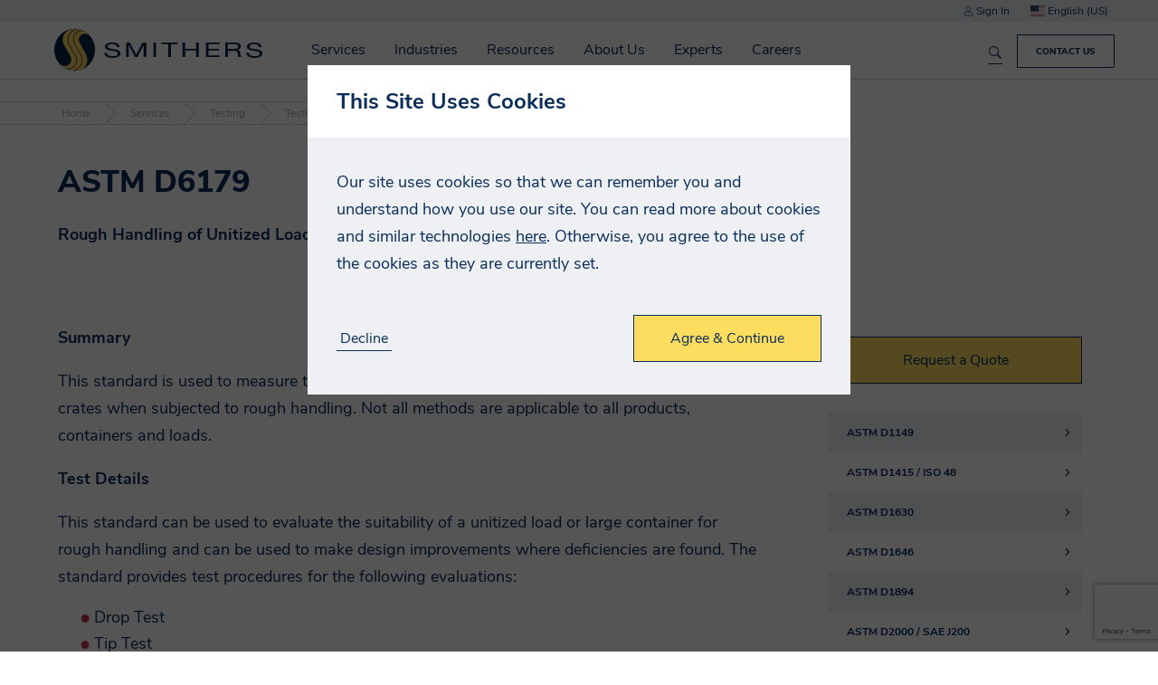

--- FILE ---
content_type: text/html; charset=utf-8
request_url: https://prd-b4f.smithers.com/services/testing/standard/astm/astm-d6179
body_size: 19945
content:


<!DOCTYPE html>
<html lang="en-US">

<head>
    


<meta charset="utf-8" />
<meta name="viewport" content="width=device-width, initial-scale=1.0">



    <title>ASTM D6179 | Testing by Standard | Smithers</title>
    <meta name="twitter:title" property="og:title" content="ASTM D6179 | Testing by Standard | Smithers" />

    <meta name="robots" content="noindex" />

<meta property="og:site_name" content="Smithers" />
<meta name="twitter:domain" content="https://prd-b4f.smithers.com" />

    <meta name="description" content="Smithers performs testing for ASTM D6179 covering a variety of tests for unitized loads, crates, and large cases.">
    <meta name="twitter:description" property="og:description" content="Smithers performs testing for ASTM D6179 covering a variety of tests for unitized loads, crates, and large cases." />


    <meta name="theme-color" content="#002344" />
    <link rel="manifest" href="/manifest.json">
  <meta name="applicationInsightsKey" content="f5659614-f4e8-460e-b4b5-6043247762a6" />
  <script>
    // Placeholder until actual code loads 
    void function () {
      window.AITrackEventQueue = [];
      window.AITrackEvent = function() {
        AITrackEventQueue.push(arguments);
      }
    }()
  </script>



<link rel="canonical" href="https://prd-b4f.smithers.com/services/testing/standard/astm/astm-d6179" />

            <link rel="alternate" hreflang="en-GB" href="https://prd-b4f.smithers.com/en-gb/services/testing/standard/astm/astm-d6179" />
                <link rel="alternate" hreflang="x-default" href="https://prd-b4f.smithers.com/services/testing/standard/astm/astm-d6179" />
            <link rel="alternate" hreflang="en-US" href="https://prd-b4f.smithers.com/services/testing/standard/astm/astm-d6179" />



    <link href="/app/build/assets/styles.ee03245f.css" rel="stylesheet"/>

    
<link href="/kentico/bundles/pageComponents/styles?v=IuAOmar92aPxWseMUX2hEA7Ho8-stf6XMzvUOluWtew1" rel="stylesheet"/>
<link href="/kentico/bundles/formComponents/styles?v=BLFpcIS6CuUw5VWIL6eAPvpIPTodwNxkiazo0TTjlx41" rel="stylesheet"/>
            <script>
            window.dataLayer = window.dataLayer || [];
        </script>
        <!-- Google Tag Manager -->
        <script>
    (function (w, d, s, l, i) {
    w[l] = w[l] || []; w[l].push({
        'gtm.start':

            new Date().getTime(), event: 'gtm.js'
    }); var f = d.getElementsByTagName(s)[0],

        j = d.createElement(s), dl = l != 'dataLayer' ? '&l=' + l : ''; j.async = true; j.src =

            'https://www.googletagmanager.com/gtm.js?id=' + i + dl; f.parentNode.insertBefore(j, f);

    })(window, document, 'script', 'dataLayer', 'GTM-WJBSDVM');</script>
        <!-- End Google Tag Manager -->



</head>

<body class="preload">
            <!-- Google Tag Manager (noscript) -->
        <noscript>
            <iframe src="https://www.googletagmanager.com/ns.html?id=GTM-WJBSDVM"
                    height="0" width="0" style="display:none;visibility:hidden"></iframe>
        </noscript>
        <!-- End Google Tag Manager (noscript) -->



    

<div class="navbar">
        <div class="top-section js-top-section">
            <div class="section max-width">
                <span class="js-account-section account-header">
  <span class="js-logged-in-section" hidden>
    <a href="/account">
      <i class="icon icon-person"></i>
      My Account
    </a>
    <a class="js-logout-button">Sign Out</a>
  </span>
  <span class="js-logged-out-section" hidden>
    <a data-modal-open="login-modal">
      <i class="icon icon-person"></i>
      Sign In
    </a>
    <div id="login-modal" class="modal" data-modal>
  <div class="modal-content">
    <div data-toggle-view-group class="toggle-view-group">
      <div class="js-toggle-view toggle-view active">
        <form name="login-modal" action="/account/loginapi" method="POST" class="js-validated-form" data-ajax data-ajax-validate novalidate>
          <h5 class="modal-header">Sign In</h5>
          <div class="modal-body">
            <div class="form-group">
              <div class="input-container" data-watch-value>
                <label for="login-EmailAddress">
                  <input data-field-name="EmailAddress.FieldName" data-val="true" data-val-email="EmailAddress.Error.Invalid" data-val-required="EmailAddress.Error.Required" id="login-modal-EmailAddress" name="EmailAddress" type="email" value="" />
                  <span class="label-text">Email Address</span>
                </label>
              </div>
              <div class="input-container" data-watch-value>
                <label for="login-Password">
                  <input data-field-name="Password.FieldName" data-val="true" data-val-required="Password.Error.Required" id="login-modal-Password" name="Password" type="password" value="" />
                  <span class="label-text">Password</span>
                </label>
              </div>
              <a class="js-toggle-view-button toggle-view-button">Forgotten your Password?</a>
            </div>
          </div>
          <div class="modal-footer">
            <div class="row no-wrap">
              <div class="fill-width m-v-8 m-r-16">
                <input type="reset" class="cta-link" data-close-button value="Cancel">
              </div>
              <div class="response-message"></div>
              <input type="submit" class="cta-button m-l-8" value="Login">
            </div>
          </div>

          <div class="resource-strings" data-name="FormErrors"
            data-string-EmailAddress-Error-Invalid="Please enter a valid email address"
       data-string-EmailAddress-Error-Required="Please enter your email address"
       data-string-Error-Failure="Your login details were incorrect."
       data-string-Error-LockedOut="Your account is currently locked out"
       data-string-Error-RequiresVerification="Please verify your email address, before you log in"
       data-string-ForgotPassword-Error="An error occurred whilst attempting to reset your password. Please try again later, or contact us if this continues."
       data-string-Password-Error-Length="Your password has a minimum length of 14 characters"
       data-string-Password-Error-Required="Please enter your password"
>
</div>

        </form>
      </div>
      <div class="js-toggle-view toggle-view">
        <form name="forgotten-password" action="/account/forgotpassword" method="POST" class="js-validated-form" data-ajax data-ajax-validate novalidate>
          <h5 class="modal-header">Forgotten Password</h5>
          <div class="modal-body">
            <p>
              If you have forgotten your password, please enter your email address below and click &quot;Reset Password&quot;. A new password will be assigned to your account and emailed to you.
            </p>
            <div class="form-group">
              <div class="input-container" data-watch-value>
  <label for="forgotten-password-ForgotPasswordEmailAddress">
    <input data-val="true" data-val-email="EmailAddress.Error.Invalid" data-val-required="EmailAddress.Error.Required" id="ForgotPasswordEmailAddress" name="ForgotPasswordEmailAddress" type="email" value="" />
    <span class="label-text">Email Address</span>
  </label>
</div>

            </div>
            <div class="response-message"></div>
          </div>
          <div class="modal-footer">
            <div class="row no-wrap">
              <div class="fill-width m-v-8 m-r-16">
                <input type="reset" class="cta-link js-toggle-view-button" value="Back to login">
              </div>
              <input type="submit" class="cta-button m-l-8" value="Reset Password">
            </div>
          </div>

          <div class="resource-strings" data-name="FormErrors"
            data-string-EmailAddress-Error-Invalid="Please enter a valid email address"
       data-string-EmailAddress-Error-Required="Please enter your email address"
       data-string-Error-Failure="Your login details were incorrect."
       data-string-Error-LockedOut="Your account is currently locked out"
       data-string-Error-RequiresVerification="Please verify your email address, before you log in"
       data-string-ForgotPassword-Error="An error occurred whilst attempting to reset your password. Please try again later, or contact us if this continues."
       data-string-Password-Error-Length="Your password has a minimum length of 14 characters"
       data-string-Password-Error-Required="Please enter your password"
>
</div>

        </form>
      </div>
    </div>
  </div>
</div>
  </span>
</span>

                
<div class="js-select select culture-selector js-culture-selector" data-placeholder="">
  <input class="js-select-input" type="hidden" name="culture" value="en-US">
  <span class="value js-select-value" tabindex="0"></span>
  <ul class="options js-select-options" tabindex="-1">
      <li data-value="en-GB" tabindex="-1">
          <i class="flag-icon flag-icon-gb"></i>
        English (UK)
      </li>
      <li data-value="en-US" tabindex="-1">
          <i class="flag-icon flag-icon-us"></i>
        English (US)
      </li>
  </ul>
</div>

            </div>
        </div>
    <div class="section max-width">
        <div class="row no-wrap">
            <div class="fill-width navbar-main-content">
                


    <a href="/home" class="smithers-logo" title="Home"></a>

                    <div class="navigation-container">
                          <div hidden data-search-index
       data-search-index-name="mainsearchforprd"
       data-search-service-name="azb4fprodsearchsvc"
       data-url="https://azb4fprodsearchsvc.search.windows.net/indexes(&#39;mainsearchforprd&#39;)"
       data-api-key="6518BF26995EC8AE07759328B3D5354D"
       data-is-default="True"></div>


<form name="global-search" class="search-form js-search-form" data-listen-for-updates>
  <div class="autocomplete-wrapper">
    <div class="search-wrapper">
      <input id="search" type="search" name="search" placeholder="Search Smithers.com" aria-label="Search Smithers.com">
      <button type="submit" class="search-icon" title="Search Smithers.com"></button>
      <button type="button" class="clear-button js-clear-button" title="Clear"></button>
    </div>
    <div class="autocomplete" data-autocomplete data-react-input-id="search"></div>
  </div>
</form>

                        <nav id="top-navigation" class="top-navigation js-top-navigation">
                            

<ul>
    <li class=nav-container>
        <a href=/services>
            Services
        </a>
            <span class="nav-arrow"></span>
        

<ul>
    <li class=nav-container>
        <a href=/services/testing>
            Test
        </a>
            <span class="nav-arrow"></span>
        

<ul>
    <li >
        <a href=/industries>
            By Industry
        </a>
            </li>
    <li >
        <a href=/services/testing/standard>
            By Standard
        </a>
            </li>
    <li >
        <a href=/services/testing/test-capabilities>
            By Capability
        </a>
            </li>
</ul>    </li>
    <li class=nav-container>
        <a href=/services/consulting>
            Advise
        </a>
            <span class="nav-arrow"></span>
        

<ul>
    <li >
        <a href=/services/consulting/quality>
            Quality
        </a>
            </li>
    <li >
        <a href=/services/consulting/regulatory>
            Regulatory
        </a>
            </li>
    <li >
        <a href=/services/consulting/strategic-consultancy>
            Market
        </a>
            </li>
    <li >
        <a href=/services/consulting/technical>
            Technical
        </a>
            </li>
</ul>    </li>
    <li class=nav-container>
        <a href=/services/audit>
            Certify
        </a>
            <span class="nav-arrow"></span>
        

<ul>
    <li >
        <a href=/services/audit/as9100-2016-certification>
            AS9100:2016 Certification
        </a>
            </li>
    <li >
        <a href=/services/audit/as9110-certification>
            AS9110 Certification
        </a>
            </li>
    <li >
        <a href=/services/audit/as9120-certification>
            AS9120 Certification
        </a>
            </li>
    <li >
        <a href=/services/audit/cybersecurity-maturity-model-certification>
            CMMC
        </a>
            </li>
    <li >
        <a href=/services/audit/iso-27001>
            ISO 27001
        </a>
            </li>
    <li >
        <a href=/services/audit/nist-800-171>
            NIST 800-171
        </a>
            </li>
    <li >
        <a href=/services/audit/iatf-16949-2016-certification>
            IATF 16949:2016 Certification
        </a>
            </li>
    <li >
        <a href=/services/audit/internal-auditing-services>
            Internal Auditing Services
        </a>
            </li>
    <li >
        <a href=/services/audit/iso-9001-audit-and-certification-services>
            ISO 9001:2015 Certification
        </a>
            </li>
    <li >
        <a href=/services/audit/iso-13485-2016-certification>
            ISO 13485:2016 Certification
        </a>
            </li>
    <li >
        <a href=/services/audit/iso-14001-2015-certification>
            ISO 14001:2015 Certification
        </a>
            </li>
    <li >
        <a href=/services/audit/iso-45001-certification>
            ISO 45001:2018 Certification
        </a>
            </li>
    <li >
        <a href=/services/audit/smithers-quality-assessments-client-portal>
            Smithers Quality Assessments Client Portal
        </a>
            </li>
    <li >
        <a href=/services/audit/sn-9001-2016-certification>
            SN 9001:2016 Certification
        </a>
            </li>
    <li >
        <a href=/services/audit/supplier-solutions>
            Supplier Solutions
        </a>
            </li>
    <li >
        <a href=/services/audit/tailored-account-services>
            Tailored Account Services
        </a>
            </li>
</ul>    </li>
    <li >
        <a href=/industries/materials/dry-commodities>
            Inspection
        </a>
            </li>
    <li >
        <a href=/services/market-reports>
            Market Reports
        </a>
            </li>
    <li >
        <a href=/services/events>
            Conferences
        </a>
            </li>
    <li >
        <a href=/services/training>
            Training
        </a>
            </li>
</ul>    </li>
    <li class=nav-container>
        <a href=/industries>
            Industries
        </a>
            <span class="nav-arrow"></span>
        

<ul>
    <li >
        <a href=/industries/aerospace-defense>
            Aerospace and Defense
        </a>
            </li>
    <li >
        <a href=/industries/agricultural-science>
            Agricultural Science
        </a>
            </li>
    <li >
        <a href=/industries/bioanalytical>
            Bioanalytical
        </a>
            </li>
    <li >
        <a href=/industries/biocides-and-antimicrobials-testing>
            Biocides and Antimicrobials
        </a>
            </li>
    <li class=nav-container>
        <a href=/industries/cannabis-testing>
            Cannabis, CBD &amp; Hemp
        </a>
            <span class="nav-arrow"></span>
        

<ul>
    <li >
        <a href=/industries/cannabis-testing>
            Testing Services
        </a>
            </li>
    <li >
        <a href=/industries/cannabis-testing/contact-us>
            Locations
        </a>
            </li>
</ul>    </li>
    <li class=nav-container>
        <a href=/industries/components>
            Components
        </a>
            <span class="nav-arrow"></span>
        

<ul>
    <li >
        <a href=/industries/components/conveyor-belt>
            Conveyor Belts
        </a>
            </li>
    <li >
        <a href=/industries/components/electronics>
            Electronics
        </a>
            </li>
    <li >
        <a href=/industries/components/food-contact-testing-for-industrial-components>
            Rubber &amp; Industrial Food Contact
        </a>
            </li>
    <li >
        <a href=/industries/components/general-rubber-products>
            General Rubber Products
        </a>
            </li>
    <li >
        <a href=/industries/components/heavy-equipment>
            Heavy Equipment
        </a>
            </li>
    <li >
        <a href=/industries/components/industrial-hose-testing>
            Industrial Hoses
        </a>
            </li>
    <li >
        <a href=/industries/components/pipe-testing>
            Pipe
        </a>
            </li>
    <li >
        <a href=/industries/components/recycled-rubber-and-infill>
            Recycled Rubber
        </a>
            </li>
    <li >
        <a href=/industries/components/seal-gasket-and-o-ring-support>
            Seals, Gaskets and O-Rings
        </a>
            </li>
</ul>    </li>
    <li class=nav-container>
        <a href=/industries/consumer>
            Consumer
        </a>
            <span class="nav-arrow"></span>
        

<ul>
    <li >
        <a href=/industries/consumer/food-beverage>
            Food &amp; Beverage
        </a>
            </li>
    <li >
        <a href=/industries/consumer/household-personal-care-packaging>
            Household &amp; Personal Care
        </a>
            </li>
    <li >
        <a href=/industries/consumer/products>
            Products
        </a>
            </li>
</ul>    </li>
    <li class=nav-container>
        <a href=/industries/energy>
            Energy
        </a>
            <span class="nav-arrow"></span>
        

<ul>
    <li >
        <a href=/industries/energy/batteries>
            Batteries
        </a>
            </li>
    <li >
        <a href=/industries/energy/oil-gas>
            Oil &amp; Gas
        </a>
            </li>
    <li >
        <a href=/industries/energy/renewable>
            Renewable
        </a>
            </li>
    <li >
        <a href=/industries/materials/dry-commodities>
            Solid Fuels
        </a>
            </li>
</ul>    </li>
    <li >
        <a href=/industries/materials/chemical-industry-product-testing/reach-tsca-studies>
            Industrial Chemicals
        </a>
            </li>
    <li class=nav-container>
        <a href=/industries/materials>
            Materials
        </a>
            <span class="nav-arrow"></span>
        

<ul>
    <li >
        <a href=/industries/materials/chemical-industry-product-testing>
            Chemical 
        </a>
            </li>
    <li >
        <a href=/industries/materials/dry-commodities>
            Commodities
        </a>
            </li>
    <li >
        <a href=/industries/materials/composites>
            Composites
        </a>
            </li>
    <li >
        <a href=/industries/materials/construction>
            Construction
        </a>
            </li>
    <li >
        <a href=/industries/materials/nonwovens>
            Nonwovens
        </a>
            </li>
    <li >
        <a href=/industries/materials/paper>
            Paper
        </a>
            </li>
    <li >
        <a href=/industries/materials/plastic>
            Plastic
        </a>
            </li>
    <li >
        <a href=/industries/materials/polymer>
            Polymer
        </a>
            </li>
    <li >
        <a href=/industries/materials/print>
            Print
        </a>
            </li>
    <li >
        <a href=/industries/materials/rubber>
            Rubber
        </a>
            </li>
    <li >
        <a href=/industries/materials/sustainable-materials>
            Sustainable Materials
        </a>
            </li>
</ul>    </li>
    <li class=nav-container>
        <a href=/industries/medical-device>
            Medical Device
        </a>
            <span class="nav-arrow"></span>
        

<ul>
    <li >
        <a href=/industries/medical-device/chemical-analysis>
            Chemical Analysis
        </a>
            </li>
    <li >
        <a href=/industries/medical-device/physical-and-functional-testing>
            Physical and Functional Testing
        </a>
            </li>
    <li >
        <a href=/industries/medical-device/locations>
            Locations
        </a>
            </li>
</ul>    </li>
    <li class=nav-container>
        <a href=/industries/packaging>
            Packaging
        </a>
            <span class="nav-arrow"></span>
        

<ul>
    <li >
        <a href=/industries/packaging/manufacturers-and-users/distribution-testing>
            Distribution Testing
        </a>
            </li>
    <li >
        <a href=/industries/packaging/manufacturers-and-users/food-contact-regulatory-support>
            Food Contact Services
        </a>
            </li>
    <li >
        <a href=/industries/medical-device/healthcare-packaging-testing>
            Healthcare Packaging Testing
        </a>
            </li>
    <li >
        <a href=/industries/packaging/manufacturers-and-users/packaging-materials-testing>
            Pack Materials Testing
        </a>
            </li>
    <li >
        <a href=/industries/packaging/manufacturers-and-users/primary-pack-testing>
            Primary Pack Testing
        </a>
            </li>
    <li >
        <a href=/industries/packaging/manufacturers-and-users/technical-consulting>
            Packaging Technical Consultancy
        </a>
            </li>
    <li >
        <a href=/industries/packaging/ecommerce-and-retail>
            Ecommerce Pack Testing
        </a>
            </li>
    <li >
        <a href=/industries/packaging/manufacturers-and-users/sustainable-packaging>
            Sustainable Packaging
        </a>
            </li>
</ul>    </li>
    <li >
        <a href=/industries/pharmaceutical>
            Pharmaceutical
        </a>
            </li>
    <li class=nav-container>
        <a href=/industries/transportation>
            Transportation
        </a>
            <span class="nav-arrow"></span>
        

<ul>
    <li >
        <a href=/industries/aerospace-defense>
            Aerospace and Defense
        </a>
            </li>
    <li >
        <a href=/industries/transportation/automotive>
            Automotive
        </a>
            </li>
    <li >
        <a href=/industries/transportation/marine>
            Marine
        </a>
            </li>
    <li >
        <a href=/industries/transportation/tire-wheel>
            Tire &amp; Wheel
        </a>
            </li>
</ul>    </li>
    <li >
        <a href=/industries/materials/security>
            Security
        </a>
            </li>
</ul>    </li>
    <li >
        <a href=/resources>
            Resources
        </a>
            </li>
    <li class=nav-container>
        <a href=/about-us>
            About Us
        </a>
            <span class="nav-arrow"></span>
        

<ul>
    <li >
        <a href=/about-us/accurate-data,-on-time,-with-high-touch>
            Accurate Data, On Time, With High Touch
        </a>
            </li>
    <li >
        <a href=/about-us/client-testimonials>
            Client Testimonials
        </a>
            </li>
    <li class=nav-container>
        <a href=/about-us/our-history/smithers-100-year-anniversary>
            History
        </a>
            <span class="nav-arrow"></span>
        

<ul>
    <li >
        <a href=/about-us/our-history/smithers-100-year-anniversary/the-first-thirty-years-1925-1955>
            The First Thirty Years: 1925-1955
        </a>
            </li>
    <li >
        <a href=/about-us/our-history/smithers-100-year-anniversary/evolution-1956-1975>
            Building Upon a Trusted Brand - Evolution: 1956-1975
        </a>
            </li>
    <li >
        <a href=/about-us/our-history/smithers-100-year-anniversary/resilience-and-expansion-1976-1985>
            Resilience and Expansion: 1976-1985 
        </a>
            </li>
    <li >
        <a href=/about-us/our-history/smithers-100-year-anniversary/beginning-of-a-new-era-1986-1990>
            Beginning of a New Era: 1986-1990
        </a>
            </li>
    <li >
        <a href=/about-us/our-history/smithers-100-year-anniversary/diversification-and-a-new-era-1991-2005>
            Diversification and a New Era: 1991-2005 
        </a>
            </li>
    <li >
        <a href=/about-us/our-history/smithers-100-year-anniversary/a-flurry-of-growth-activity-2006-2011>
            A Flurry of Growth Activity: 2006-2011 
        </a>
            </li>
    <li >
        <a href=/about-us/our-history/smithers-100-year-anniversary/expansion-in-the-life-sciences-2012>
            Expansion in the Life Sciences: 2012  
        </a>
            </li>
    <li >
        <a href=/about-us/our-history/smithers-100-year-anniversary/organic-growth-period-2013-2017>
            Organic Growth Period: 2013-2017 
        </a>
            </li>
    <li >
        <a href=/about-us/our-history/smithers-100-year-anniversary/unity-growth-and-resilience-2018-2020>
            Unity, Growth, and Resilience: 2018-2020 
        </a>
            </li>
    <li >
        <a href=/about-us/our-history/smithers-100-year-anniversary/pushing-the-boundaries-2021-2024>
            Pushing the Boundaries of What is Possible: 2021-2024 
        </a>
            </li>
</ul>    </li>
    <li >
        <a href=/about-us/innovate-with-confidence>
            Innovate With Confidence
        </a>
            </li>
    <li >
        <a href=/about-us/your-trusted-ticc-partner>
            Your Trusted TICC Partner
        </a>
            </li>
    <li >
        <a href=/about-us/mission-purpose-values>
            Mission, Purpose, and Values
        </a>
            </li>
    <li >
        <a href=/news>
            News
        </a>
            </li>
    <li >
        <a href=/about-us/executive-leadership>
            Executive Leadership
        </a>
            </li>
    <li >
        <a href=/experts>
            Meet Our Experts
        </a>
            </li>
    <li >
        <a href=/about-us/locations>
            Locations
        </a>
            </li>
    <li >
        <a href=/about-us/accreditations>
            Accreditations
        </a>
            </li>
</ul>    </li>
    <li >
        <a href=/experts>
            Experts
        </a>
            </li>
    <li >
        <a href=/careers>
            Careers
        </a>
            </li>
</ul>
                            <ul class="responsive-menu-buttons js-account-section">
  <li class="js-logged-in-section" hidden>
    <a href="/account">
      <i class="icon icon-person icon-white"></i>
      My Account
    </a>
  </li>
  <li class="js-logged-in-section" hidden>
    <a class="js-logout-button">
      <i class="icon icon-signout icon-white"></i>
      Sign Out
    </a>
  </li>
  <li class="js-logged-out-section" hidden>
    <a href="/Account?redirect=%2Fservices%2Ftesting%2Fstandard%2Fastm%2Fastm-d6179">
      <i class="icon icon-person icon-white"></i>
      Sign In
    </a>
  </li>
  <li>
    <a href="/contact-us">
      <i class="icon icon-phone"></i>
      Contact Us
    </a>
  </li>
  <li class="container js-select-menu" data-input-name="culture">
    <a class="js-select-value"></a>
    <ul class="js-select-options"></ul>
  </li>
</ul>

                        </nav>
                    </div>
            </div>
                <a class="js-responsive-menu-button menu-button">
                    <div></div>
                    <div></div>
                    <div></div>
                </a>
                    <a class="cta-button navbar-cta-button" href="/contact-us">Contact Us</a>
<div class="js-search-results search-results-container"></div>
<div class="resource-strings" data-name="Search"
            data-string-Filters-Events="Events"
       data-string-Filters-Other="Etc"
       data-string-Filters-Resources="Resources"
       data-string-Filters-Services="Services"
       data-string-Filters-Title="Filters"
       data-string-HeaderForm-ClearText="Clear"
       data-string-HeaderForm-PlaceholderText="Search Smithers.com"
       data-string-Results-None="No results found"
       data-string-Results-SearchAll="Search smithers.com"
       data-string-Results-Searching="Searching..."
       data-string-Results-SearchingIn="in &quot;{{pageType}}&quot;."
       data-string-Results-SearchTerm="You searched for &quot;{{searchTerm}}&quot;"
>
</div>

        </div>
    </div>
</div>

    <div class="body-content">

<div class="breadcrumbs">
    <a class="breadcrumb" href="/">
      Home
    </a>
    <a class="breadcrumb" href="/services">
      Services
    </a>
    <a class="breadcrumb" href="/services/testing">
      Testing
    </a>
    <a class="breadcrumb" href="/services/testing/standard">
      Testing by Standard
    </a>
    <a class="breadcrumb" href="/services/testing/standard/astm">
      ASTM
    </a>
  <span class="breadcrumb active">
    ASTM D6179
  </span>
</div>                
<div class="no-banner-view-overlay">


  <div class="section max-width">
    <div class="banner-content ">
      <div class="title-wrapper">
        <h1>ASTM D6179</h1>
      </div>
      <p>Rough Handling of Unitized Loads / Large Cases and Crates</p>

    </div>
  </div>
</div>
<div class="section max-width">
  <div class="row">
    <div>
      <style type="text/css"><!--td {border: 1px solid #ccc;}br {mso-data-placement:same-cell;}-->
</style>
<p><strong>Summary</strong></p>

<p>This standard is used to measure the integrity and stability of unitized loads, large cases and crates when subjected to rough handling. Not all methods are applicable to all products, containers and loads.</p>

<p><strong>Test Details &nbsp;&nbsp;&nbsp;&nbsp;</strong></p>

<p>This standard can be used to evaluate the suitability of a unitized load or large container for rough handling and can be used to make design improvements where deficiencies are found. The standard provides test procedures for the following evaluations:</p>

<ul>
	<li>Drop Test</li>
	<li>Tip Test</li>
	<li>Tipover Test</li>
	<li>Rolling Test</li>
</ul>

<p><strong>Types of packaging&nbsp;&nbsp;&nbsp;&nbsp;&nbsp;&nbsp;&nbsp;&nbsp;&nbsp;&nbsp;&nbsp;&nbsp;&nbsp;&nbsp;&nbsp;&nbsp;</strong></p>

<p>Unitized Loads, large cases and crates&nbsp;&nbsp;&nbsp;&nbsp;&nbsp;</p>

<p>*Please note that the above information is a summary of ASTM D6179. Please refer to the&nbsp;<a href="http://www.astm.org/Standards/D6179.htm" target="_blank">ASTM website</a>&nbsp;for full details.</p>

<h3>Contact our Experts</h3>

      <div class="m-t-16">
        <div class="row margins ">
    <div>
        <div>
    <div>
        <article class="widget-featured-expert">
            <div class="widget-flex">
                <div class="widget-expert-img-wrap">
                    <img loading="lazy" src="https://media-cdn.smithers.com/mediacontainer/medialibraries/smithersb4f/experts/michael-kuebler.png?ext=.png" alt="Michael Kuebler Technical Director - Distribution Testing, Materials Science and Engineering" />
                </div>
                <div class="widget-expert-info">
                    <div class="wrap-text">
                        <h5>
                            <span>Michael</span>
                        </h5>
                        <h5>
                            <span>Kuebler</span>
                        </h5>
                    </div>
                    <p>
                        Technical Director - Distribution Testing, Materials Science and Engineering
                    </p>
                    <p>
                        United States
                    </p>
                    <a href="/experts/michael-kuebler">
                        Contact Michael
                    </a>
                </div>
            </div>
        </article>
    </div>
</div>
    </div>
    <div>
        <div>
    <div>
        <article class="widget-featured-expert">
            <div class="widget-flex">
                <div class="widget-expert-img-wrap">
                    <img loading="lazy" src="https://media-cdn.smithers.com/mediacontainer/medialibraries/smithersb4f/experts/justin-scott-250px.jpg?ext=.jpg" alt="Justin Scott Senior Manager of Distribution Testing, Materials Science and Engineering" />
                </div>
                <div class="widget-expert-info">
                    <div class="wrap-text">
                        <h5>
                            <span>Justin</span>
                        </h5>
                        <h5>
                            <span>Scott</span>
                        </h5>
                    </div>
                    <p>
                        Senior Manager of Distribution Testing, Materials Science and Engineering
                    </p>
                    <p>
                        United Kingdom
                    </p>
                    <a href="/experts/justin-scott">
                        Contact Justin
                    </a>
                </div>
            </div>
        </article>
    </div>
</div>
    </div>
</div>

      </div>
    </div>
    <div class="side-pane">
      <div>
        <div>

<div class="js-accordion-group" data-sticky=&#39;false&#39;>
    <div class="js-accordion accordion">
        <div class="accordion-content js-accordion-content">
            <button type="button" class="js-accordion-form cta-button">Request a Quote</button>
        </div>
    </div>

    <div class="js-accordion accordion">
        <div class="accordion-content js-accordion-content is-content">
            <a class="js-accordion-back-button cta-link">Cancel</a>
                <div id="form-RequestAQuote-43f5_wrapper-ce55fd44-ff19-4913-aa21-62378b4df22b">

                    




<div id="form-RequestAQuote-b367_wrapper-b3af194d-c8a7-468d-88c7-ef262a67ad1c"><form action="/Kentico.Components/en-US/Kentico.FormWidget/KenticoFormWidget/FormSubmit?formName=RequestAQuote&amp;prefix=form-RequestAQuote-b367&amp;displayValidationErrors=False" data-ktc-ajax-update="form-RequestAQuote-b367_wrapper-b3af194d-c8a7-468d-88c7-ef262a67ad1c" id="form-RequestAQuote-b367" method="post" name="request-a-quote" onsubmit="window.kentico.updatableFormHelper.submitForm(event);">



<div class="ktc-default-section">
    

<div class="kentico-input-container input-container" data-watch-focus="" data-watch-value="">


<label class="control-label" for="form-RequestAQuote-b367_Title_SelectedValue">Title</label>




<div class="editing-form-control-nested-control">






<select class="form-control" data-ktc-notobserved-element="" id="form-RequestAQuote-b367_Title_SelectedValue" name="form-RequestAQuote-b367.Title.SelectedValue"><option value=""></option>
<option value="{$Smithers.Titles.Mr$}">Mr</option>
<option value="{$Smithers.Titles.Mrs$}">Mrs</option>
<option value="{$Smithers.Titles.Ms$}">Ms</option>
<option value="{$Smithers.Titles.Dr$}">Dr</option>
</select>

<div class="field-validation-valid" data-valmsg-for="form-RequestAQuote-b367.Title.SelectedValue" data-valmsg-replace="true"></div><div class="field-validation-valid" data-valmsg-for="form-RequestAQuote-b367.Title" data-valmsg-replace="true"></div>
</div>





</div>


<div class="kentico-input-container input-container" data-watch-focus="" data-watch-value="">


<label class="control-label" for="form-RequestAQuote-b367_FirstName_Value">First Name</label>




<div class="editing-form-control-nested-control">






<input class="form-control" data-ktc-notobserved-element="" id="form-RequestAQuote-b367_FirstName_Value" name="form-RequestAQuote-b367.FirstName.Value" type="text" value="" />

<div class="field-validation-valid" data-valmsg-for="form-RequestAQuote-b367.FirstName.Value" data-valmsg-replace="true"></div><div class="field-validation-valid" data-valmsg-for="form-RequestAQuote-b367.FirstName" data-valmsg-replace="true"></div>
</div>





</div>


<div class="kentico-input-container input-container" data-watch-focus="" data-watch-value="">


<label class="control-label" for="form-RequestAQuote-b367_LastName_Value">Last Name</label>




<div class="editing-form-control-nested-control">






<input class="form-control" data-ktc-notobserved-element="" id="form-RequestAQuote-b367_LastName_Value" name="form-RequestAQuote-b367.LastName.Value" type="text" value="" />

<div class="field-validation-valid" data-valmsg-for="form-RequestAQuote-b367.LastName.Value" data-valmsg-replace="true"></div><div class="field-validation-valid" data-valmsg-for="form-RequestAQuote-b367.LastName" data-valmsg-replace="true"></div>
</div>





</div>


<div class="kentico-input-container input-container" data-watch-focus="" data-watch-value="">


<label class="control-label" for="form-RequestAQuote-b367_Company_Value">Company</label>




<div class="editing-form-control-nested-control">






<input class="form-control" data-ktc-notobserved-element="" id="form-RequestAQuote-b367_Company_Value" name="form-RequestAQuote-b367.Company.Value" type="text" value="" />

<div class="field-validation-valid" data-valmsg-for="form-RequestAQuote-b367.Company.Value" data-valmsg-replace="true"></div><div class="field-validation-valid" data-valmsg-for="form-RequestAQuote-b367.Company" data-valmsg-replace="true"></div>
</div>





</div>


<div class="kentico-input-container input-container" data-watch-focus="" data-watch-value="">


<label class="control-label" for="form-RequestAQuote-b367_JobTitle_Value">Job Title</label>




<div class="editing-form-control-nested-control">






<input class="form-control" data-ktc-notobserved-element="" id="form-RequestAQuote-b367_JobTitle_Value" name="form-RequestAQuote-b367.JobTitle.Value" type="text" value="" />

<div class="field-validation-valid" data-valmsg-for="form-RequestAQuote-b367.JobTitle.Value" data-valmsg-replace="true"></div><div class="field-validation-valid" data-valmsg-for="form-RequestAQuote-b367.JobTitle" data-valmsg-replace="true"></div>
</div>





</div>


<div class="kentico-input-container input-container" data-watch-focus="" data-watch-value="">


<label class="control-label" for="form-RequestAQuote-b367_Email_Value">Email Address</label>




<div class="editing-form-control-nested-control">






<input class="form-control" data-ktc-notobserved-element="" id="form-RequestAQuote-b367_Email_Value" name="form-RequestAQuote-b367.Email.Value" type="text" value="" />

<div class="field-validation-valid" data-valmsg-for="form-RequestAQuote-b367.Email.Value" data-valmsg-replace="true"></div><div class="field-validation-valid" data-valmsg-for="form-RequestAQuote-b367.Email" data-valmsg-replace="true"></div>
</div>





</div>


<div class="kentico-input-container input-container" data-watch-focus="" data-watch-value="">


<label class="control-label" for="form-RequestAQuote-b367_Country_SelectedValue">Country</label>




<div class="editing-form-control-nested-control">





<select class="form-control" data-ktc-notobserved-element="" id="form-RequestAQuote-b367_Country_SelectedValue" name="form-RequestAQuote-b367.Country.SelectedValue"><option></option>
<option value="Afghanistan">Afghanistan</option>
<option value="Albania">Albania</option>
<option value="Algeria">Algeria</option>
<option value="AmericanSamoa">American Samoa</option>
<option value="Andorra">Andorra</option>
<option value="Angola">Angola</option>
<option value="Anguilla">Anguilla</option>
<option value="Antarctica">Antarctica</option>
<option value="AntiguaAndBarbuda">Antigua and Barbuda</option>
<option value="Argentina">Argentina</option>
<option value="Armenia">Armenia</option>
<option value="Aruba">Aruba</option>
<option value="Australia">Australia</option>
<option value="Austria">Austria</option>
<option value="Azerbaijan">Azerbaijan</option>
<option value="Bahamas">Bahamas</option>
<option value="Bahrain">Bahrain</option>
<option value="Bangladesh">Bangladesh</option>
<option value="Barbados">Barbados</option>
<option value="Belarus">Belarus</option>
<option value="Belgium">Belgium</option>
<option value="Belize">Belize</option>
<option value="Benin">Benin</option>
<option value="Bermuda">Bermuda</option>
<option value="Bhutan">Bhutan</option>
<option value="Bolivia">Bolivia</option>
<option value="Bosnia-Herzegovinia">Bosnia and Herzegovina</option>
<option value="Botswana">Botswana</option>
<option value="BouvetIsland">Bouvet Island</option>
<option value="Brazil">Brazil</option>
<option value="Bonaire_SintEustatiusAndSaba">British Antarctic Territory</option>
<option value="BritishIndianOceanTerritory">British Indian Ocean Territory</option>
<option value="VirginIslands_British">British Virgin Islands</option>
<option value="BruneiDarussalam">Brunei</option>
<option value="Bulgaria">Bulgaria</option>
<option value="BurkinaFaso">Burkina Faso</option>
<option value="Burundi">Burundi</option>
<option value="Cambodia">Cambodia</option>
<option value="Cameroon">Cameroon</option>
<option value="Canada">Canada</option>
<option value="CapeVerde">Cape Verde</option>
<option value="CaymanIslands">Cayman Islands</option>
<option value="CentralAfricanRepublic">Central African Republic</option>
<option value="Chad">Chad</option>
<option value="Chile">Chile</option>
<option value="China">China</option>
<option value="ChristmasIsland">Christmas Island</option>
<option value="Cocos_Keeling_Islands">Cocos [Keeling] Islands</option>
<option value="Colombia">Colombia</option>
<option value="Comoros">Comoros</option>
<option value="Congo">Congo - Brazzaville</option>
<option value="CongoDemRepublic">Congo - Kinshasa</option>
<option value="CookIslands">Cook Islands</option>
<option value="CostaRica">Costa Rica</option>
<option value="IvoryCoast">C&#244;te d’Ivoire</option>
<option value="Croatia">Croatia</option>
<option value="Cuba">Cuba</option>
<option value="Curacao">Curacao</option>
<option value="Cyprus">Cyprus</option>
<option value="CzechRepublic">Czech Republic</option>
<option value="Denmark">Denmark</option>
<option value="Djibouti">Djibouti</option>
<option value="Dominica">Dominica</option>
<option value="RepublicOfDominica">Dominican Republic</option>
<option value="Ecuador">Ecuador</option>
<option value="Egypt">Egypt</option>
<option value="ElSalvador">El Salvador</option>
<option value="EquatorialGuinea">Equatorial Guinea</option>
<option value="Eritrea">Eritrea</option>
<option value="Estonia">Estonia</option>
<option value="Ethiopia">Ethiopia</option>
<option value="FalklandIslands_Malvinas">Falkland Islands</option>
<option value="FaroeIslands">Faroe Islands</option>
<option value="Fiji">Fiji</option>
<option value="Finland">Finland</option>
<option value="France">France</option>
<option value="FrenchGuiana">French Guiana</option>
<option value="FrenchPolynesia">French Polynesia</option>
<option value="FrenchSouthernTerritories">French Southern Territories</option>
<option value="Gabon">Gabon</option>
<option value="Gambia">Gambia</option>
<option value="Georgia">Georgia</option>
<option value="Germany">Germany</option>
<option value="Ghana">Ghana</option>
<option value="Gibraltar">Gibraltar</option>
<option value="Greece">Greece</option>
<option value="Greenland">Greenland</option>
<option value="Grenada">Grenada</option>
<option value="Guadeloupe">Guadeloupe</option>
<option value="Guam">Guam</option>
<option value="Guatemala">Guatemala</option>
<option value="GuernseyAndAlderney">Guernsey</option>
<option value="Guinea">Guinea</option>
<option value="Guinea-Bissau">Guinea-Bissau</option>
<option value="Guyana">Guyana</option>
<option value="Haiti">Haiti</option>
<option value="HeardandMcDonaldIslands">Heard Island and McDonald Islands</option>
<option value="Honduras">Honduras</option>
<option value="HongKong">Hong Kong SAR China</option>
<option value="Hungary">Hungary</option>
<option value="Iceland">Iceland</option>
<option value="India">India</option>
<option value="Indonesia">Indonesia</option>
<option value="Iran">Iran</option>
<option value="Iraq">Iraq</option>
<option value="Ireland">Ireland</option>
<option value="IslandOfMan">Isle of Man</option>
<option value="Israel">Israel</option>
<option value="Italy">Italy</option>
<option value="Jamaica">Jamaica</option>
<option value="Japan">Japan</option>
<option value="Jersey">Jersey</option>
<option value="Jordan">Jordan</option>
<option value="Kazakhstan">Kazakhstan</option>
<option value="Kenya">Kenya</option>
<option value="Kiribati">Kiribati</option>
<option value="Kosovo">Kosovo</option>
<option value="Kuwait">Kuwait</option>
<option value="KyrgyzRepublic">Kyrgyzstan</option>
<option value="Laos">Laos</option>
<option value="Latvia">Latvia</option>
<option value="Lebanon">Lebanon</option>
<option value="Lesotho">Lesotho</option>
<option value="Liberia">Liberia</option>
<option value="Libya">Libya</option>
<option value="Liechtenstein">Liechtenstein</option>
<option value="Lithuania">Lithuania</option>
<option value="Luxembourg">Luxembourg</option>
<option value="Macau">Macau SAR China</option>
<option value="Macedonia">Macedonia</option>
<option value="Madagascar">Madagascar</option>
<option value="Malawi">Malawi</option>
<option value="Malaysia">Malaysia</option>
<option value="Maldives">Maldives</option>
<option value="Mali">Mali</option>
<option value="Malta">Malta</option>
<option value="MarshallIslands">Marshall Islands</option>
<option value="Martinique">Martinique</option>
<option value="Mauritania">Mauritania</option>
<option value="Mauritius">Mauritius</option>
<option value="Mayotte">Mayotte</option>
<option value="Mexico">Mexico</option>
<option value="Micronesia">Micronesia</option>
<option value="Moldavia">Moldova</option>
<option value="Monaco">Monaco</option>
<option value="Mongolia">Mongolia</option>
<option value="Montenegro">Montenegro</option>
<option value="Montserrat">Montserrat</option>
<option value="Morocco">Morocco</option>
<option value="Mozambique">Mozambique</option>
<option value="Myanmar">Myanmar [Burma]</option>
<option value="Namibia">Namibia</option>
<option value="Nauru">Nauru</option>
<option value="Nepal">Nepal</option>
<option value="Netherlands">Netherlands</option>
<option value="NetherlandsAntilles">Netherlands Antilles</option>
<option value="NewCaledonia">New Caledonia</option>
<option value="NewZealand">New Zealand</option>
<option value="Nicaragua">Nicaragua</option>
<option value="Niger">Niger</option>
<option value="Nigeria">Nigeria</option>
<option value="Niue">Niue</option>
<option value="NorfolkIsland">Norfolk Island</option>
<option value="Korea_DemocraticRepublicOf">North Korea</option>
<option value="NorthernMarianaIslands">Northern Mariana Islands</option>
<option value="Norway">Norway</option>
<option value="Oman">Oman</option>
<option value="Pakistan">Pakistan</option>
<option value="Palau">Palau</option>
<option value="PalestinianTerritory">Palestinian Territories</option>
<option value="Panama">Panama</option>
<option value="Papua-NewGuinea">Papua New Guinea</option>
<option value="Paraguay">Paraguay</option>
<option value="Peru">Peru</option>
<option value="Philippines">Philippines</option>
<option value="Pitcairn">Pitcairn Islands</option>
<option value="Poland">Poland</option>
<option value="Portugal">Portugal</option>
<option value="PuertoRico">Puerto Rico</option>
<option value="Qatar">Qatar</option>
<option value="ReUnion">R&#233;union</option>
<option value="Romania">Romania</option>
<option value="RussianFederation">Russia</option>
<option value="Rwanda">Rwanda</option>
<option value="SaintBarthelemy">Saint Barth&#233;lemy</option>
<option value="SaintHelena">Saint Helena</option>
<option value="SaintKittsAndNevis">Saint Kitts and Nevis</option>
<option value="SaintLucia">Saint Lucia</option>
<option value="SaintMartin">Saint Martin</option>
<option value="SaintPierreAndMiquelon">Saint Pierre and Miquelon</option>
<option value="SaintVincentAndTheGrenadines">Saint Vincent and the Grenadines</option>
<option value="Samoa">Samoa</option>
<option value="SanMarino">San Marino</option>
<option value="SaoTomeAndPrincipe">S&#227;o Tom&#233; and Pr&#237;ncipe</option>
<option value="SaudiArabia">Saudi Arabia</option>
<option value="Senegal">Senegal</option>
<option value="Serbia">Serbia</option>
<option value="Seychelles">Seychelles</option>
<option value="SierraLeone">Sierra Leone</option>
<option value="Singapore">Singapore</option>
<option value="SintMaarten_DutchPart">Sint Maarten (Dutch part)</option>
<option value="Slovakia">Slovakia</option>
<option value="Slovenia">Slovenia</option>
<option value="SolomonIslands">Solomon Islands</option>
<option value="Somalia">Somalia</option>
<option value="SouthAfrica">South Africa</option>
<option value="SouthGeorgiaSouthSandwichIslands">South Georgia and the South Sandwich Islands</option>
<option value="Korea_RepublicOf">South Korea</option>
<option value="SouthSudan">South Sudan</option>
<option value="Spain">Spain</option>
<option value="SriLanka">Sri Lanka</option>
<option value="Sudan">Sudan</option>
<option value="Suriname">Suriname</option>
<option value="SvalbardAndJanMayenIslands">Svalbard and Jan Mayen</option>
<option value="Swaziland">Swaziland</option>
<option value="Sweden">Sweden</option>
<option value="Switzerland">Switzerland</option>
<option value="SyrianArabRepublic">Syria</option>
<option value="Taiwan">Taiwan</option>
<option value="Tajikistan">Tajikistan</option>
<option value="Tanzania">Tanzania</option>
<option value="Thailand">Thailand</option>
<option value="EastTimor">Timor-Leste</option>
<option value="Togo">Togo</option>
<option value="Tokelau">Tokelau</option>
<option value="Tonga">Tonga</option>
<option value="TrinidadAndTobago">Trinidad and Tobago</option>
<option value="Tunisia">Tunisia</option>
<option value="Turkey">Turkey</option>
<option value="Turkmenistan">Turkmenistan</option>
<option value="TurksAndCaicosIslands">Turks and Caicos Islands</option>
<option value="Tuvalu">Tuvalu</option>
<option value="UnitedStatesMinorOutlyingIslands">U.S. Minor Outlying Islands</option>
<option value="VirginIslands_US">U.S. Virgin Islands</option>
<option value="Uganda">Uganda</option>
<option value="Ukraine">Ukraine</option>
<option value="UnitedArabEmirates">United Arab Emirates</option>
<option value="UnitedKingdom">United Kingdom</option>
<option value="USA">United States</option>
<option value="Uruguay">Uruguay</option>
<option value="Uzbekistan">Uzbekistan</option>
<option value="Vanuatu">Vanuatu</option>
<option value="HolySee">Vatican City</option>
<option value="Venezuela">Venezuela</option>
<option value="Vietnam">Vietnam</option>
<option value="WallisandFutunaIslands">Wallis and Futuna</option>
<option value="WesternSahara">Western Sahara</option>
<option value="Yemen">Yemen</option>
<option value="Zambia">Zambia</option>
<option value="Zimbabwe">Zimbabwe</option>
</select>

<div class="field-validation-valid" data-valmsg-for="form-RequestAQuote-b367.Country.SelectedValue" data-valmsg-replace="true"></div><div class="field-validation-valid" data-valmsg-for="form-RequestAQuote-b367.Country" data-valmsg-replace="true"></div>
</div>





</div>


<div class="kentico-input-container input-container" data-watch-focus="" data-watch-value="">


<label class="control-label" for="form-RequestAQuote-b367_Phone_Value">Phone Number</label>




<div class="editing-form-control-nested-control">






<input class="form-control" data-ktc-notobserved-element="" id="form-RequestAQuote-b367_Phone_Value" name="form-RequestAQuote-b367.Phone.Value" type="text" value="" />

<div class="field-validation-valid" data-valmsg-for="form-RequestAQuote-b367.Phone.Value" data-valmsg-replace="true"></div><div class="field-validation-valid" data-valmsg-for="form-RequestAQuote-b367.Phone" data-valmsg-replace="true"></div>
</div>





</div>


<div class="kentico-input-container input-container" data-watch-focus="" data-watch-value="">


<label class="control-label" for="form-RequestAQuote-b367_Subject_Value">Subject</label>




<div class="editing-form-control-nested-control">






<input class="form-control" data-ktc-notobserved-element="" id="form-RequestAQuote-b367_Subject_Value" name="form-RequestAQuote-b367.Subject.Value" type="text" value="" />

<div class="field-validation-valid" data-valmsg-for="form-RequestAQuote-b367.Subject.Value" data-valmsg-replace="true"></div><div class="field-validation-valid" data-valmsg-for="form-RequestAQuote-b367.Subject" data-valmsg-replace="true"></div>
</div>





</div>


<div class="kentico-input-container input-container" data-watch-focus="" data-watch-value="">


<label class="control-label" for="form-RequestAQuote-b367_Message_Value">Message</label>




<div class="editing-form-control-nested-control">






<textarea class="form-control" cols="20" data-ktc-notobserved-element="" id="form-RequestAQuote-b367_Message_Value" name="form-RequestAQuote-b367.Message.Value" rows="2">
</textarea>

<div class="field-validation-valid" data-valmsg-for="form-RequestAQuote-b367.Message.Value" data-valmsg-replace="true"></div><div class="field-validation-valid" data-valmsg-for="form-RequestAQuote-b367.Message" data-valmsg-replace="true"></div>
</div>





</div>


<div class="kentico-input-container input-container" data-watch-focus="" data-watch-value="">


<label class="control-label" for="form-RequestAQuote-b367_InterestedIn_Value">Interested in</label>




<div class="editing-form-control-nested-control">






<input class="form-control" data-ktc-notobserved-element="" id="form-RequestAQuote-b367_InterestedIn_Value" name="form-RequestAQuote-b367.InterestedIn.Value" type="text" value="" />

<div class="field-validation-valid" data-valmsg-for="form-RequestAQuote-b367.InterestedIn.Value" data-valmsg-replace="true"></div><div class="field-validation-valid" data-valmsg-for="form-RequestAQuote-b367.InterestedIn" data-valmsg-replace="true"></div>
</div>





</div>


<div class="kentico-input-container input-container" data-watch-focus="" data-watch-value="">







<div class="editing-form-control-nested-control">





<label class="checkbox">
  <span class="label-text">For us to process your request, we need you to agree to our privacy policy</span>
  <input data-ktc-notobserved-element="" data-val="true" data-val-required="The ConsentChecked field is required." id="form-RequestAQuote-b367_PrivacyPolicyAgreement_ConsentChecked" name="form-RequestAQuote-b367.PrivacyPolicyAgreement.ConsentChecked" type="checkbox" value="true" /><input name="form-RequestAQuote-b367.PrivacyPolicyAgreement.ConsentChecked" type="hidden" value="false" />
  <span class="checkmark"></span>
</label>

    <a class="consent-link js-consent-link cta-link" data-consent-name="PrivacyPolicy" data-modal-name="PrivacyPolicy-b1715b97fd404d0ea04c178b1475295e">Show Policy</a>
  <div id="PrivacyPolicy-b1715b97fd404d0ea04c178b1475295e" class="modal" data-modal data-close-on-outside-click>
    <div class="modal-content large">
      <h5 class="modal-header">
        Privacy Policy
        <a class="close-button" data-close-button></a>
      </h5>
      <div class="modal-body no-footer">
        <p>
          <h3><strong>Why we need your personal data?</strong></h3>

<p>By providing your personal information e.g. name, postal/email address, telephone number enables Smithers to provide you with tailored information on our services. These might include purchased products such as market reports and conference places, testing or consulting services as well as digital resources such as whitepapers, webinar and brochures. Smithers is committed to ensuring&nbsp; the information we collect and use is appropriate for this purpose, and will process (collect, store and use) the information you provide in a manner compatible with the governing data protection laws. Smithers will endeavor to keep your information accurate and up-to-date, retaining it only for as long as required.</p>

<h3><strong>How will we use your data?</strong></h3>

<p>We will normally collect personal information from you only where we have your consent to do so, where we need the personal information to perform a contract with you, provide content or a service you have requested, or where the processing is in our legitimate interests to promote the testing, consulting, information, and compliance services and/or products offered by Smithers.</p>

<h3><strong>Will Smithers share my data?</strong></h3>

<p>A Smithers member company may on occasion transfer your personal information to another Smithers member company, in some cases outside the European Economic Area. Smithers member companies are obligated by agreement amongst themselves to protect such information and comply with applicable privacy laws. Smithers will not pass on your information gained through an engagement without your consent.</p>

<h3><strong>How will Smithers protect my data and keep it secure?</strong></h3>

<p>Smithers follow strict procedures to ensure your personal and financial information remain secure. To prevent unauthorised access or disclosure of your information, we have put in place stringent security and best practice processes to ensure your information is protected online.</p>

<h3><strong>How long will Smithers keep my data for?</strong></h3>

<p>Smithers will retain personal information collected from you where we have an ongoing legitimate business need to do so. Smithers will only retain your personal information for as long as necessary to fulfil the purposes for which we collected it and in accordance with the time periods found in our Data Retention Policy.</p>

<h3><strong>Your Legal Data Protection Rights</strong></h3>

<p>At any point while we are in possession of or processing your personal data you can exercise all of the rights available to you under the governing data protection law. You can view these rights in full on our Privacy Notice.</p>

<p>Through agreeing to this privacy notice you are consenting to Smithers processing your personal data for the purposes outlined. You can withdraw consent at any time, or raise a question or concern by emailing us at&nbsp;<a href="https://web.archive.org/web/20190703073039/mailto:privacy@smithers.com">privacy@smithers.com</a>.<br />
<br />
FULL SMITHERS PRIVACY NOTICE</p>

        </p>
      </div>
    </div>
  </div>


<div class="field-validation-valid" data-valmsg-for="form-RequestAQuote-b367.PrivacyPolicyAgreement.ConsentChecked" data-valmsg-replace="true"></div><div class="field-validation-valid" data-valmsg-for="form-RequestAQuote-b367.PrivacyPolicyAgreement" data-valmsg-replace="true"></div>
</div>





</div>


<div class="kentico-input-container input-container" data-watch-focus="" data-watch-value="">







<div class="editing-form-control-nested-control">








<textarea class="form-control" cols="20" data-captchaguid="a1a520be-e56b-4015-9e9f-631724a9d579" data-ktc-notobserved-element="" hidden="" id="a1a520be-e56b-4015-9e9f-631724a9d579-captchaToken" name="form-RequestAQuote-b367.InvisibleReCaptchaV3Component.Value" rows="2">
</textarea>


    <script src="https://www.google.com/recaptcha/api.js?render=6Leb7jceAAAAADGWM3WQe9-_L3j7o8ESgATvSKjG&hl=en-US" type="text/javascript"></script>
    <script type="text/javascript" defer>window.reCaptchaSiteKey = `6Leb7jceAAAAADGWM3WQe9-_L3j7o8ESgATvSKjG`;</script>


<div class="field-validation-valid" data-valmsg-for="form-RequestAQuote-b367.InvisibleReCaptchaV3Component.Value" data-valmsg-replace="true"></div><div class="field-validation-valid" data-valmsg-for="form-RequestAQuote-b367.InvisibleReCaptchaV3Component" data-valmsg-replace="true"></div>
</div>





</div>

</div>
<div class="hidden-form-section ktc-default-section form-builder-area-only">
  

<div class="kentico-input-container input-container" data-watch-focus="" data-watch-value="">


<label class="control-label" for="form-RequestAQuote-b367_NotificationEmailGroup_Value">Notification Email Group</label>




<div class="editing-form-control-nested-control">






<input class="form-control" data-ktc-notobserved-element="" id="form-RequestAQuote-b367_NotificationEmailGroup_Value" name="form-RequestAQuote-b367.NotificationEmailGroup.Value" type="text" value="" />

<div class="field-validation-valid" data-valmsg-for="form-RequestAQuote-b367.NotificationEmailGroup.Value" data-valmsg-replace="true"></div><div class="field-validation-valid" data-valmsg-for="form-RequestAQuote-b367.NotificationEmailGroup" data-valmsg-replace="true"></div>
</div>





</div>


<div class="kentico-input-container input-container" data-watch-focus="" data-watch-value="">


<label class="control-label" for="form-RequestAQuote-b367_NotificationEmailGroupName_Value">Notification Email Group Name</label>




<div class="editing-form-control-nested-control">






<input class="form-control" data-ktc-notobserved-element="" id="form-RequestAQuote-b367_NotificationEmailGroupName_Value" name="form-RequestAQuote-b367.NotificationEmailGroupName.Value" type="text" value="" />

<div class="field-validation-valid" data-valmsg-for="form-RequestAQuote-b367.NotificationEmailGroupName.Value" data-valmsg-replace="true"></div><div class="field-validation-valid" data-valmsg-for="form-RequestAQuote-b367.NotificationEmailGroupName" data-valmsg-replace="true"></div>
</div>





</div>


<div class="kentico-input-container input-container" data-watch-focus="" data-watch-value="">


<label class="control-label" for="form-RequestAQuote-b367_ReferrerNotificationEmailGroup_Value">Referrer Notification Email Group</label>




<div class="editing-form-control-nested-control">






<input class="form-control" data-ktc-notobserved-element="" id="form-RequestAQuote-b367_ReferrerNotificationEmailGroup_Value" name="form-RequestAQuote-b367.ReferrerNotificationEmailGroup.Value" type="text" value="" />

<div class="field-validation-valid" data-valmsg-for="form-RequestAQuote-b367.ReferrerNotificationEmailGroup.Value" data-valmsg-replace="true"></div><div class="field-validation-valid" data-valmsg-for="form-RequestAQuote-b367.ReferrerNotificationEmailGroup" data-valmsg-replace="true"></div>
</div>





</div>


<div class="kentico-input-container input-container" data-watch-focus="" data-watch-value="">


<label class="control-label" for="form-RequestAQuote-b367_ReferrerNotificationEmailGroupName_Value">Referrer Notification Email Group Name</label>




<div class="editing-form-control-nested-control">






<input class="form-control" data-ktc-notobserved-element="" id="form-RequestAQuote-b367_ReferrerNotificationEmailGroupName_Value" name="form-RequestAQuote-b367.ReferrerNotificationEmailGroupName.Value" type="text" value="" />

<div class="field-validation-valid" data-valmsg-for="form-RequestAQuote-b367.ReferrerNotificationEmailGroupName.Value" data-valmsg-replace="true"></div><div class="field-validation-valid" data-valmsg-for="form-RequestAQuote-b367.ReferrerNotificationEmailGroupName" data-valmsg-replace="true"></div>
</div>





</div>


<div class="kentico-input-container input-container" data-watch-focus="" data-watch-value="">


<label class="control-label" for="form-RequestAQuote-b367_PageUrl_Value">Page Url</label>




<div class="editing-form-control-nested-control">






<input class="form-control" data-ktc-notobserved-element="" id="form-RequestAQuote-b367_PageUrl_Value" name="form-RequestAQuote-b367.PageUrl.Value" type="text" value="" />

<div class="field-validation-valid" data-valmsg-for="form-RequestAQuote-b367.PageUrl.Value" data-valmsg-replace="true"></div><div class="field-validation-valid" data-valmsg-for="form-RequestAQuote-b367.PageUrl" data-valmsg-replace="true"></div>
</div>





</div>


<div class="kentico-input-container input-container" data-watch-focus="" data-watch-value="">


<label class="control-label" for="form-RequestAQuote-b367_PageReferrer_Value">Page Referrer Url</label>




<div class="editing-form-control-nested-control">






<input class="form-control" data-ktc-notobserved-element="" id="form-RequestAQuote-b367_PageReferrer_Value" name="form-RequestAQuote-b367.PageReferrer.Value" type="text" value="" />

<div class="field-validation-valid" data-valmsg-for="form-RequestAQuote-b367.PageReferrer.Value" data-valmsg-replace="true"></div><div class="field-validation-valid" data-valmsg-for="form-RequestAQuote-b367.PageReferrer" data-valmsg-replace="true"></div>
</div>





</div>


<div class="kentico-input-container input-container" data-watch-focus="" data-watch-value="">


<label class="control-label" for="form-RequestAQuote-b367_PageName_Value">Page Name</label>




<div class="editing-form-control-nested-control">






<input class="form-control" data-ktc-notobserved-element="" id="form-RequestAQuote-b367_PageName_Value" name="form-RequestAQuote-b367.PageName.Value" type="text" value="" />

<div class="field-validation-valid" data-valmsg-for="form-RequestAQuote-b367.PageName.Value" data-valmsg-replace="true"></div><div class="field-validation-valid" data-valmsg-for="form-RequestAQuote-b367.PageName" data-valmsg-replace="true"></div>
</div>





</div>

</div>
<input type="submit" value="Submit" /><input name="__RequestVerificationToken" type="hidden" value="UF9qV5b8R7lnzSVi7JC4LtYKM4aRrWtYBXsSMrQk5mX8IOvU3gqHenUnqvPUdQiS7uK18RFMbcDU9dQbJe03n0dPSS81" /><script type="text/javascript">
if (document.readyState === 'complete') {
  window.kentico.updatableFormHelper.registerEventListeners({"formId":"form-RequestAQuote-b367","targetAttributeName":"data-ktc-ajax-update","unobservedAttributeName":"data-ktc-notobserved-element"});
} else {
    document.addEventListener('DOMContentLoaded', function(event) {
      window.kentico.updatableFormHelper.registerEventListeners({"formId":"form-RequestAQuote-b367","targetAttributeName":"data-ktc-ajax-update","unobservedAttributeName":"data-ktc-notobserved-element"});
    });
}</script></form></div>

                </div>
        </div>
    </div>
</div>
</div>

    <div>
        
    </div>
      </div>
        <ul class="portfolio-list">
            <li
            >
              <a href="/services/testing/standard/astm/astm-d1149">
                <span>ASTM D1149</span>
                <i class="icon icon-right-arrow"></i>
              </a>
            </li>
            <li
            >
              <a href="/services/testing/standard/astm/astm-d1415-iso-48">
                <span>ASTM D1415 / ISO 48</span>
                <i class="icon icon-right-arrow"></i>
              </a>
            </li>
            <li
            >
              <a href="/services/testing/standard/astm/astm-d1630">
                <span>ASTM D1630</span>
                <i class="icon icon-right-arrow"></i>
              </a>
            </li>
            <li
            >
              <a href="/services/testing/standard/astm/astm-d1646">
                <span>ASTM D1646</span>
                <i class="icon icon-right-arrow"></i>
              </a>
            </li>
            <li
            >
              <a href="/services/testing/standard/astm/astm-d1894">
                <span>ASTM D1894</span>
                <i class="icon icon-right-arrow"></i>
              </a>
            </li>
            <li
            >
              <a href="/services/testing/standard/astm/astm-d2000">
                <span>ASTM D2000 / SAE J200</span>
                <i class="icon icon-right-arrow"></i>
              </a>
            </li>
            <li
            >
              <a href="/services/testing/standard/astm/astm-d2084">
                <span>ASTM D2084</span>
                <i class="icon icon-right-arrow"></i>
              </a>
            </li>
            <li
            >
              <a href="/services/testing/standard/astm/astm-d2137-iso-812">
                <span>ASTM D2137 / ISO 812</span>
                <i class="icon icon-right-arrow"></i>
              </a>
            </li>
            <li
            >
              <a href="/services/testing/standard/astm/astm-d2240">
                <span>ASTM D2240</span>
                <i class="icon icon-right-arrow"></i>
              </a>
            </li>
            <li
            >
              <a href="/services/testing/standard/astm/astm-d2414">
                <span>ASTM D2414</span>
                <i class="icon icon-right-arrow"></i>
              </a>
            </li>
            <li
            >
              <a href="/services/testing/standard/astm/astm-d256">
                <span>ASTM D256</span>
                <i class="icon icon-right-arrow"></i>
              </a>
            </li>
            <li
            >
              <a href="/services/testing/standard/astm/astm-d297">
                <span>ASTM D297</span>
                <i class="icon icon-right-arrow"></i>
              </a>
            </li>
            <li
            >
              <a href="/services/testing/standard/astm/astm-d3167">
                <span>ASTM D3167</span>
                <i class="icon icon-right-arrow"></i>
              </a>
            </li>
            <li
            >
              <a href="/services/testing/standard/astm/astm-d3182">
                <span>ASTM D3182</span>
                <i class="icon icon-right-arrow"></i>
              </a>
            </li>
            <li
            >
              <a href="/services/testing/standard/astm/astm-d380">
                <span>ASTM D380</span>
                <i class="icon icon-right-arrow"></i>
              </a>
            </li>
            <li
            >
              <a href="/services/testing/standard/astm/astm-d3849">
                <span> ASTM D3849</span>
                <i class="icon icon-right-arrow"></i>
              </a>
            </li>
            <li
            >
              <a href="/services/testing/standard/astm/astm-d395">
                <span>ASTM D395</span>
                <i class="icon icon-right-arrow"></i>
              </a>
            </li>
            <li
            >
              <a href="/services/testing/standard/astm/astm-d412-iso-48">
                <span>ASTM D412 / ISO 48</span>
                <i class="icon icon-right-arrow"></i>
              </a>
            </li>
            <li
            >
              <a href="/services/testing/standard/astm/astm-d413">
                <span>ASTM D413</span>
                <i class="icon icon-right-arrow"></i>
              </a>
            </li>
            <li
            >
              <a href="/services/testing/standard/astm/astm-d429">
                <span>ASTM D429</span>
                <i class="icon icon-right-arrow"></i>
              </a>
            </li>
            <li
            >
              <a href="/services/testing/standard/astm/astm-d4332">
                <span>ASTM D4332</span>
                <i class="icon icon-right-arrow"></i>
              </a>
            </li>
            <li
            >
              <a href="/services/testing/standard/astm/astm-d4482">
                <span>ASTM D4482</span>
                <i class="icon icon-right-arrow"></i>
              </a>
            </li>
            <li
            >
              <a href="/services/testing/standard/astm/astm-d471">
                <span>ASTM D471</span>
                <i class="icon icon-right-arrow"></i>
              </a>
            </li>
            <li
            >
              <a href="/services/testing/standard/astm/astm-d4728">
                <span>ASTM D4728</span>
                <i class="icon icon-right-arrow"></i>
              </a>
            </li>
            <li
            >
              <a href="/services/testing/standard/astm/astm-d5276">
                <span>ASTM D5276</span>
                <i class="icon icon-right-arrow"></i>
              </a>
            </li>
            <li
            >
              <a href="/services/testing/standard/astm/astm-d5277">
                <span>ASTM D5277</span>
                <i class="icon icon-right-arrow"></i>
              </a>
            </li>
            <li
            >
              <a href="/services/testing/standard/astm/astm-d5487">
                <span>ASTM D5487</span>
                <i class="icon icon-right-arrow"></i>
              </a>
            </li>
            <li
            >
              <a href="/services/testing/standard/astm/astm-d572">
                <span>ASTM D572</span>
                <i class="icon icon-right-arrow"></i>
              </a>
            </li>
            <li
            >
              <a href="/services/testing/standard/astm/astm-d573-iso-188">
                <span>ASTM D573 / ISO 188</span>
                <i class="icon icon-right-arrow"></i>
              </a>
            </li>
            <li
            >
              <a href="/services/testing/standard/astm/astm-d5963-iso-4649">
                <span>ASTM D5963 / ISO 4649</span>
                <i class="icon icon-right-arrow"></i>
              </a>
            </li>
            <li
            >
              <a href="/services/testing/standard/astm/astm-d6055">
                <span>ASTM D6055</span>
                <i class="icon icon-right-arrow"></i>
              </a>
            </li>
            <li
            >
              <a href="/services/testing/standard/astm/astm-d6147-iso-3384">
                <span>ASTM D6147 / ISO 3384</span>
                <i class="icon icon-right-arrow"></i>
              </a>
            </li>
            <li
                 class="active" 
            >
              <a href="/services/testing/standard/astm/astm-d6179">
                <span>ASTM D6179</span>
                <i class="icon icon-right-arrow"></i>
              </a>
            </li>
            <li
            >
              <a href="/services/testing/standard/astm/astm-d623">
                <span>ASTM D623</span>
                <i class="icon icon-right-arrow"></i>
              </a>
            </li>
            <li
            >
              <a href="/services/testing/standard/astm/astm-d624-iso-34-1">
                <span>ASTM D624 / ISO 34-1</span>
                <i class="icon icon-right-arrow"></i>
              </a>
            </li>
            <li
            >
              <a href="/services/testing/standard/astm/astm-d638">
                <span>ASTM D638</span>
                <i class="icon icon-right-arrow"></i>
              </a>
            </li>
            <li
            >
              <a href="/services/testing/standard/astm/astm-d642">
                <span>ASTM D642</span>
                <i class="icon icon-right-arrow"></i>
              </a>
            </li>
            <li
            >
              <a href="/services/testing/standard/astm/astm-d6653">
                <span>ASTM D6653</span>
                <i class="icon icon-right-arrow"></i>
              </a>
            </li>
            <li
            >
              <a href="/services/testing/standard/astm/astm-d7121">
                <span>ASTM D7121</span>
                <i class="icon icon-right-arrow"></i>
              </a>
            </li>
            <li
            >
              <a href="/services/testing/standard/astm/astm-d746">
                <span>ASTM D746</span>
                <i class="icon icon-right-arrow"></i>
              </a>
            </li>
            <li
            >
              <a href="/services/testing/standard/astm/astm-d790">
                <span>ASTM D790</span>
                <i class="icon icon-right-arrow"></i>
              </a>
            </li>
            <li
            >
              <a href="/services/testing/standard/astm/astm-d792">
                <span>ASTM D792</span>
                <i class="icon icon-right-arrow"></i>
              </a>
            </li>
            <li
            >
              <a href="/services/testing/standard/astm/astm-d880">
                <span>ASTM D880</span>
                <i class="icon icon-right-arrow"></i>
              </a>
            </li>
            <li
            >
              <a href="/services/testing/standard/astm/astm-d951">
                <span>ASTM D951</span>
                <i class="icon icon-right-arrow"></i>
              </a>
            </li>
            <li
            >
              <a href="/services/testing/standard/astm/astm-d996">
                <span>ASTM D996</span>
                <i class="icon icon-right-arrow"></i>
              </a>
            </li>
            <li
            >
              <a href="/services/testing/standard/astm/astm-d999">
                <span>ASTM D999</span>
                <i class="icon icon-right-arrow"></i>
              </a>
            </li>
            <li
            >
              <a href="/services/testing/standard/astm/astm-d4003">
                <span>ASTM D4003</span>
                <i class="icon icon-right-arrow"></i>
              </a>
            </li>
            <li
            >
              <a href="/services/testing/standard/astm/astm-d4169">
                <span>ASTM D4169</span>
                <i class="icon icon-right-arrow"></i>
              </a>
            </li>
            <li
            >
              <a href="/services/testing/standard/astm/astm-g154">
                <span>ASTM G154</span>
                <i class="icon icon-right-arrow"></i>
              </a>
            </li>
            <li
            >
              <a href="/services/testing/standard/astm/astm-g155">
                <span>ASTM G155</span>
                <i class="icon icon-right-arrow"></i>
              </a>
            </li>
        </ul>
      <div>
        

    <div>
        
    </div>
      </div>
    </div>
  </div>
  <div>
    

    <div>
        
    </div>
  </div>
</div>


        <div class="react-hooks">
            <div class="js-body-padding"></div>
        </div>
    </div>
    <section class="suggested-resources section grey unpadded">
        <div class="section max-width">
            <div class="header">
                <h3 class="fill-width">Latest Resources</h3>
                    <a class="cta-button" href="/resources">
                        See all resources
                    </a>
            </div>

            <div class="resources">
                    <div class="resource">
                        <a href="/resources/2026/january/q-a-packaging-permeability-and-barrier-performance">
                            <span data-wrap-lines data-react-component="span" data-react-number-max-lines="5">
                                Q&amp;A Packaging Permeability and Barrier Performance
                            </span>
                        </a>
                    </div>
                    <div class="resource">
                        <a href="/resources/2025/december/packaging-damage-lab-vs-real-life-testing">
                            <span data-wrap-lines data-react-component="span" data-react-number-max-lines="5">
                                Seeing Packaging Damage Is Only the Start
                            </span>
                        </a>
                    </div>
                    <div class="resource">
                        <a href="/resources/2025/december/upm-survey-sust-food-packaging-2025">
                            <span data-wrap-lines data-react-component="span" data-react-number-max-lines="5">
                                Survey: What do you think sustainability in food packaging will look like in 2045?
                            </span>
                        </a>
                    </div>
                    <div class="resource">
                        <a href="/resources/2025/december/white-paper-sustainability-in-secondary-packaging">
                            <span data-wrap-lines data-react-component="span" data-react-number-max-lines="5">
                                White Paper: Sustainability in Secondary &amp; Protective Packaging
                            </span>
                        </a>
                    </div>
                    <div class="resource">
                        <a href="/resources/2025/december/smithers-forecasts-growth-for-specialty-papers">
                            <span data-wrap-lines data-react-component="span" data-react-number-max-lines="5">
                                Smithers forecasts 2.1% growth rate for specialty papers market
                            </span>
                        </a>
                    </div>
            </div>
        </div>
    </section>
    

<footer class="footer">
    <div class="section max-width">
        <img loading="lazy" class="smithers-logo" src="/app/src/assets/icons/smithers-white.svg" alt="Smithers &copy; 2026 - Smithers" />
            <div class="row">
                

<ul>
    <li class=nav-container>
        <a href=/services>
            Services
        </a>
            <span class="nav-arrow"></span>
        

<ul>
    <li >
        <a href=/services/testing>
            Test
        </a>
            </li>
    <li >
        <a href=/services/consulting>
            Advise
        </a>
            </li>
    <li >
        <a href=/services/audit>
            Audit
        </a>
            </li>
    <li >
        <a href=/services/market-reports>
            Market Reports
        </a>
            </li>
    <li >
        <a href=/services/events>
            Events
        </a>
            </li>
</ul>    </li>
    <li class=nav-container>
        <a >
            USEFUL RESOURCES
        </a>
            <span class="nav-arrow"></span>
        

<ul>
    <li >
        <a href=/contact-us>
            Contact Us
        </a>
            </li>
    <li >
        <a href=https://www.smithers.com/news>
            News
        </a>
            </li>
    <li >
        <a href=http://smithers.cn/>
            Visit Smithers.cn
        </a>
            </li>
</ul>    </li>
    <li class=nav-container>
        <a >
            POLICY
        </a>
            <span class="nav-arrow"></span>
        

<ul>
    <li >
        <a href=/policies/privacy-policy>
            Privacy Policy
        </a>
            </li>
</ul>    </li>
</ul>
                    <div class="connect-section">
                        <div class="title">
                            <strong>Connect with us</strong>
                        </div>
                        <div itemscope itemtype="http://schema.org/Organization">
                                <div itemprop="name">
                                    <strong>HQ</strong>
                                </div>
                                                            <div itemprop="address" itemscope itemtype="http://schema.org/PostalAddress">
                                    <div itemprop="streetAddress">
                                        121 S. Main Street<br />Suite 300<br />Akron, OH 44308<br />USA<br /><br />Call Us:<br />NA: +1 (330) 762-7441<br />Europe: +44 (0) 1372 802000<br />Asia Pacific: +86 512 6253 5569<br /><br />Media &amp; Press Inquiries:<br />+1 (330) 730-8688
                                    </div>
                                </div>
                        </div>
                                                    <div class="social-medias">
                                    <a class="social-media" href="https://linkedin.com/company/smithers" target="_blank" rel="noopener">
                                        <img loading="lazy" alt="LinkedIn" src="/app/src/assets/icons/linkedin.svg">
                                    </a>
                                    <a class="social-media" href="https://x.com/WeAreSmithers" target="_blank" rel="noopener">
                                        <img loading="lazy" alt="X" src="/app/src/assets/icons/twitter.svg">
                                    </a>
                                    <a class="social-media" href="https://www.youtube.com/channel/UCym_RRAmYrd5ZaMyKU-2SQA" target="_blank" rel="noopener">
                                        <img loading="lazy" alt="Youtube" src="https://admin-stg-b4f.smithers.com/getmedia/a8590dda-c72c-4b2a-b5f7-d718e88003b1/YT2.png">
                                    </a>
                                    <a class="social-media" href="https://www.instagram.com/smitherscannabistesting/" target="_blank" rel="noopener">
                                        <img loading="lazy" alt="Instagram" src="/app/src/assets/icons/instagram.svg">
                                    </a>
                            </div>
                        <p>
                            Smithers &copy; 2026
                        </p>
                    </div>
            </div>
    </div>

</footer>
      <div id="cookie-banner-modal" class="modal open" data-modal>
    <div class="modal-content">
      <form name="cookie-consent-form" action="/cookiepopup/setallowcookies" method="POST" class="js-validated-form" data-ajax novalidate>
        <h5 class="modal-header">
          This Site Uses Cookies
        </h5>
        <div class="modal-body">
          <p>
            Our site uses cookies so that we can remember you and understand how you use our site.
You can read more about cookies and similar technologies <a target="_blank" rel="noopener" href="/policies/cookies">here</a>.
Otherwise, you agree to the use of the cookies as they are currently set.
          </p>
        </div>
        <div class="modal-footer">
          <div class="row no-wrap">
            <div class="fill-width m-v-8 m-r-16">
              <button type="submit" class="cta-link js-toggle-view-button" name="allow" value="false" data-close-button>Decline</button>
            </div>
            <button disabled type="submit" data-default data-close-button class="cta-button m-l-8" name="allow" value="true">Agree &amp; Continue</button>
          </div>
        </div>
        <input name="__RequestVerificationToken" type="hidden" value="rcBEBwMXurdXRKaqR5s36EacIHGuWVYbkS-Qf0PIl1Bk4YSjqtg9DfcAilARhqXjC6ee5Qb4fSfQ_rW3zDOMmZo4HC81" />
      </form>
    </div>
  </div>
<input type="hidden" id="cookie-consent-given" value="false">

    
    <div hidden class="js-form-configuration">
      <div data-name="SiteName" data-value="Smithers"></div>
        <div data-name="NotificationEmailGroup" data-value="06184814-321e-4e4e-9bf3-2f45af1d7cfb"></div>
        <div data-name="NotificationEmailGroupName" data-value="MSE Distribution Testing"></div>
        <div data-name="ReferrerNotificationEmailGroup" data-value="06184814-321e-4e4e-9bf3-2f45af1d7cfb"></div>
        <div data-name="ReferrerNotificationEmailGroupName" data-value="MSE Distribution Testing"></div>
            
	<div data-name="PageUrl" data-value="https://prd-b4f.smithers.com/services/testing/standard/astm/astm-d6179"></div>
      <div data-name="PageReferrer" data-value=""></div>
      <div data-name="PageName" data-value="ASTM D6179"></div>
    </div>


        <div hidden id="gtm-page-data" class="js-gtm-page-data">
            <div data-name="pageType" data-value="ServicePage"></div>
            <div data-name="pageIndustry" data-value="Packaging"></div>
            <div data-name="pageNotificationEmailGroupName" data-value="MSE Distribution Testing"></div>
    </div>

    <script src="/app/build/assets/modernizr-bundle.js"></script>

    <script src="/app/build/assets/bundle.ee03245f.js"></script>

    
<script src="/kentico/bundles/jquery?v=QKUPSia3ECT_E95si24LagQNjDmMylaf2SScSZLbaYQ1"></script>
<script src="/kentico/bundles/jquery-unobtrusive-ajax?v=yWiSJlfkRWGOtjh38MIfwsmv_b3zyMucdfkOPGDhEoA1"></script>
<script type="text/javascript">
window.kentico = window.kentico || {};
window.kentico.builder = {}; 
window.kentico.builder.useJQuery = true;</script><script src="/kentico/bundles/forms/scripts?v=Gt4GbgwtDKK0sTC0YrvKBwgsxuk25Gpe2t6-p5hD_A81"></script>
    <script type="text/javascript" src="/Kentico.Resource/Activities/KenticoActivityLogger/Logger.js?pageIdentifier=2612" async></script>
    <input type="hidden" name="RequestingIP" value="18.219.23.231" />
</body>

</html>


--- FILE ---
content_type: text/html; charset=utf-8
request_url: https://www.google.com/recaptcha/api2/anchor?ar=1&k=6Leb7jceAAAAADGWM3WQe9-_L3j7o8ESgATvSKjG&co=aHR0cHM6Ly9wcmQtYjRmLnNtaXRoZXJzLmNvbTo0NDM.&hl=en&v=PoyoqOPhxBO7pBk68S4YbpHZ&size=invisible&anchor-ms=20000&execute-ms=30000&cb=ojgfg0onutbj
body_size: 48591
content:
<!DOCTYPE HTML><html dir="ltr" lang="en"><head><meta http-equiv="Content-Type" content="text/html; charset=UTF-8">
<meta http-equiv="X-UA-Compatible" content="IE=edge">
<title>reCAPTCHA</title>
<style type="text/css">
/* cyrillic-ext */
@font-face {
  font-family: 'Roboto';
  font-style: normal;
  font-weight: 400;
  font-stretch: 100%;
  src: url(//fonts.gstatic.com/s/roboto/v48/KFO7CnqEu92Fr1ME7kSn66aGLdTylUAMa3GUBHMdazTgWw.woff2) format('woff2');
  unicode-range: U+0460-052F, U+1C80-1C8A, U+20B4, U+2DE0-2DFF, U+A640-A69F, U+FE2E-FE2F;
}
/* cyrillic */
@font-face {
  font-family: 'Roboto';
  font-style: normal;
  font-weight: 400;
  font-stretch: 100%;
  src: url(//fonts.gstatic.com/s/roboto/v48/KFO7CnqEu92Fr1ME7kSn66aGLdTylUAMa3iUBHMdazTgWw.woff2) format('woff2');
  unicode-range: U+0301, U+0400-045F, U+0490-0491, U+04B0-04B1, U+2116;
}
/* greek-ext */
@font-face {
  font-family: 'Roboto';
  font-style: normal;
  font-weight: 400;
  font-stretch: 100%;
  src: url(//fonts.gstatic.com/s/roboto/v48/KFO7CnqEu92Fr1ME7kSn66aGLdTylUAMa3CUBHMdazTgWw.woff2) format('woff2');
  unicode-range: U+1F00-1FFF;
}
/* greek */
@font-face {
  font-family: 'Roboto';
  font-style: normal;
  font-weight: 400;
  font-stretch: 100%;
  src: url(//fonts.gstatic.com/s/roboto/v48/KFO7CnqEu92Fr1ME7kSn66aGLdTylUAMa3-UBHMdazTgWw.woff2) format('woff2');
  unicode-range: U+0370-0377, U+037A-037F, U+0384-038A, U+038C, U+038E-03A1, U+03A3-03FF;
}
/* math */
@font-face {
  font-family: 'Roboto';
  font-style: normal;
  font-weight: 400;
  font-stretch: 100%;
  src: url(//fonts.gstatic.com/s/roboto/v48/KFO7CnqEu92Fr1ME7kSn66aGLdTylUAMawCUBHMdazTgWw.woff2) format('woff2');
  unicode-range: U+0302-0303, U+0305, U+0307-0308, U+0310, U+0312, U+0315, U+031A, U+0326-0327, U+032C, U+032F-0330, U+0332-0333, U+0338, U+033A, U+0346, U+034D, U+0391-03A1, U+03A3-03A9, U+03B1-03C9, U+03D1, U+03D5-03D6, U+03F0-03F1, U+03F4-03F5, U+2016-2017, U+2034-2038, U+203C, U+2040, U+2043, U+2047, U+2050, U+2057, U+205F, U+2070-2071, U+2074-208E, U+2090-209C, U+20D0-20DC, U+20E1, U+20E5-20EF, U+2100-2112, U+2114-2115, U+2117-2121, U+2123-214F, U+2190, U+2192, U+2194-21AE, U+21B0-21E5, U+21F1-21F2, U+21F4-2211, U+2213-2214, U+2216-22FF, U+2308-230B, U+2310, U+2319, U+231C-2321, U+2336-237A, U+237C, U+2395, U+239B-23B7, U+23D0, U+23DC-23E1, U+2474-2475, U+25AF, U+25B3, U+25B7, U+25BD, U+25C1, U+25CA, U+25CC, U+25FB, U+266D-266F, U+27C0-27FF, U+2900-2AFF, U+2B0E-2B11, U+2B30-2B4C, U+2BFE, U+3030, U+FF5B, U+FF5D, U+1D400-1D7FF, U+1EE00-1EEFF;
}
/* symbols */
@font-face {
  font-family: 'Roboto';
  font-style: normal;
  font-weight: 400;
  font-stretch: 100%;
  src: url(//fonts.gstatic.com/s/roboto/v48/KFO7CnqEu92Fr1ME7kSn66aGLdTylUAMaxKUBHMdazTgWw.woff2) format('woff2');
  unicode-range: U+0001-000C, U+000E-001F, U+007F-009F, U+20DD-20E0, U+20E2-20E4, U+2150-218F, U+2190, U+2192, U+2194-2199, U+21AF, U+21E6-21F0, U+21F3, U+2218-2219, U+2299, U+22C4-22C6, U+2300-243F, U+2440-244A, U+2460-24FF, U+25A0-27BF, U+2800-28FF, U+2921-2922, U+2981, U+29BF, U+29EB, U+2B00-2BFF, U+4DC0-4DFF, U+FFF9-FFFB, U+10140-1018E, U+10190-1019C, U+101A0, U+101D0-101FD, U+102E0-102FB, U+10E60-10E7E, U+1D2C0-1D2D3, U+1D2E0-1D37F, U+1F000-1F0FF, U+1F100-1F1AD, U+1F1E6-1F1FF, U+1F30D-1F30F, U+1F315, U+1F31C, U+1F31E, U+1F320-1F32C, U+1F336, U+1F378, U+1F37D, U+1F382, U+1F393-1F39F, U+1F3A7-1F3A8, U+1F3AC-1F3AF, U+1F3C2, U+1F3C4-1F3C6, U+1F3CA-1F3CE, U+1F3D4-1F3E0, U+1F3ED, U+1F3F1-1F3F3, U+1F3F5-1F3F7, U+1F408, U+1F415, U+1F41F, U+1F426, U+1F43F, U+1F441-1F442, U+1F444, U+1F446-1F449, U+1F44C-1F44E, U+1F453, U+1F46A, U+1F47D, U+1F4A3, U+1F4B0, U+1F4B3, U+1F4B9, U+1F4BB, U+1F4BF, U+1F4C8-1F4CB, U+1F4D6, U+1F4DA, U+1F4DF, U+1F4E3-1F4E6, U+1F4EA-1F4ED, U+1F4F7, U+1F4F9-1F4FB, U+1F4FD-1F4FE, U+1F503, U+1F507-1F50B, U+1F50D, U+1F512-1F513, U+1F53E-1F54A, U+1F54F-1F5FA, U+1F610, U+1F650-1F67F, U+1F687, U+1F68D, U+1F691, U+1F694, U+1F698, U+1F6AD, U+1F6B2, U+1F6B9-1F6BA, U+1F6BC, U+1F6C6-1F6CF, U+1F6D3-1F6D7, U+1F6E0-1F6EA, U+1F6F0-1F6F3, U+1F6F7-1F6FC, U+1F700-1F7FF, U+1F800-1F80B, U+1F810-1F847, U+1F850-1F859, U+1F860-1F887, U+1F890-1F8AD, U+1F8B0-1F8BB, U+1F8C0-1F8C1, U+1F900-1F90B, U+1F93B, U+1F946, U+1F984, U+1F996, U+1F9E9, U+1FA00-1FA6F, U+1FA70-1FA7C, U+1FA80-1FA89, U+1FA8F-1FAC6, U+1FACE-1FADC, U+1FADF-1FAE9, U+1FAF0-1FAF8, U+1FB00-1FBFF;
}
/* vietnamese */
@font-face {
  font-family: 'Roboto';
  font-style: normal;
  font-weight: 400;
  font-stretch: 100%;
  src: url(//fonts.gstatic.com/s/roboto/v48/KFO7CnqEu92Fr1ME7kSn66aGLdTylUAMa3OUBHMdazTgWw.woff2) format('woff2');
  unicode-range: U+0102-0103, U+0110-0111, U+0128-0129, U+0168-0169, U+01A0-01A1, U+01AF-01B0, U+0300-0301, U+0303-0304, U+0308-0309, U+0323, U+0329, U+1EA0-1EF9, U+20AB;
}
/* latin-ext */
@font-face {
  font-family: 'Roboto';
  font-style: normal;
  font-weight: 400;
  font-stretch: 100%;
  src: url(//fonts.gstatic.com/s/roboto/v48/KFO7CnqEu92Fr1ME7kSn66aGLdTylUAMa3KUBHMdazTgWw.woff2) format('woff2');
  unicode-range: U+0100-02BA, U+02BD-02C5, U+02C7-02CC, U+02CE-02D7, U+02DD-02FF, U+0304, U+0308, U+0329, U+1D00-1DBF, U+1E00-1E9F, U+1EF2-1EFF, U+2020, U+20A0-20AB, U+20AD-20C0, U+2113, U+2C60-2C7F, U+A720-A7FF;
}
/* latin */
@font-face {
  font-family: 'Roboto';
  font-style: normal;
  font-weight: 400;
  font-stretch: 100%;
  src: url(//fonts.gstatic.com/s/roboto/v48/KFO7CnqEu92Fr1ME7kSn66aGLdTylUAMa3yUBHMdazQ.woff2) format('woff2');
  unicode-range: U+0000-00FF, U+0131, U+0152-0153, U+02BB-02BC, U+02C6, U+02DA, U+02DC, U+0304, U+0308, U+0329, U+2000-206F, U+20AC, U+2122, U+2191, U+2193, U+2212, U+2215, U+FEFF, U+FFFD;
}
/* cyrillic-ext */
@font-face {
  font-family: 'Roboto';
  font-style: normal;
  font-weight: 500;
  font-stretch: 100%;
  src: url(//fonts.gstatic.com/s/roboto/v48/KFO7CnqEu92Fr1ME7kSn66aGLdTylUAMa3GUBHMdazTgWw.woff2) format('woff2');
  unicode-range: U+0460-052F, U+1C80-1C8A, U+20B4, U+2DE0-2DFF, U+A640-A69F, U+FE2E-FE2F;
}
/* cyrillic */
@font-face {
  font-family: 'Roboto';
  font-style: normal;
  font-weight: 500;
  font-stretch: 100%;
  src: url(//fonts.gstatic.com/s/roboto/v48/KFO7CnqEu92Fr1ME7kSn66aGLdTylUAMa3iUBHMdazTgWw.woff2) format('woff2');
  unicode-range: U+0301, U+0400-045F, U+0490-0491, U+04B0-04B1, U+2116;
}
/* greek-ext */
@font-face {
  font-family: 'Roboto';
  font-style: normal;
  font-weight: 500;
  font-stretch: 100%;
  src: url(//fonts.gstatic.com/s/roboto/v48/KFO7CnqEu92Fr1ME7kSn66aGLdTylUAMa3CUBHMdazTgWw.woff2) format('woff2');
  unicode-range: U+1F00-1FFF;
}
/* greek */
@font-face {
  font-family: 'Roboto';
  font-style: normal;
  font-weight: 500;
  font-stretch: 100%;
  src: url(//fonts.gstatic.com/s/roboto/v48/KFO7CnqEu92Fr1ME7kSn66aGLdTylUAMa3-UBHMdazTgWw.woff2) format('woff2');
  unicode-range: U+0370-0377, U+037A-037F, U+0384-038A, U+038C, U+038E-03A1, U+03A3-03FF;
}
/* math */
@font-face {
  font-family: 'Roboto';
  font-style: normal;
  font-weight: 500;
  font-stretch: 100%;
  src: url(//fonts.gstatic.com/s/roboto/v48/KFO7CnqEu92Fr1ME7kSn66aGLdTylUAMawCUBHMdazTgWw.woff2) format('woff2');
  unicode-range: U+0302-0303, U+0305, U+0307-0308, U+0310, U+0312, U+0315, U+031A, U+0326-0327, U+032C, U+032F-0330, U+0332-0333, U+0338, U+033A, U+0346, U+034D, U+0391-03A1, U+03A3-03A9, U+03B1-03C9, U+03D1, U+03D5-03D6, U+03F0-03F1, U+03F4-03F5, U+2016-2017, U+2034-2038, U+203C, U+2040, U+2043, U+2047, U+2050, U+2057, U+205F, U+2070-2071, U+2074-208E, U+2090-209C, U+20D0-20DC, U+20E1, U+20E5-20EF, U+2100-2112, U+2114-2115, U+2117-2121, U+2123-214F, U+2190, U+2192, U+2194-21AE, U+21B0-21E5, U+21F1-21F2, U+21F4-2211, U+2213-2214, U+2216-22FF, U+2308-230B, U+2310, U+2319, U+231C-2321, U+2336-237A, U+237C, U+2395, U+239B-23B7, U+23D0, U+23DC-23E1, U+2474-2475, U+25AF, U+25B3, U+25B7, U+25BD, U+25C1, U+25CA, U+25CC, U+25FB, U+266D-266F, U+27C0-27FF, U+2900-2AFF, U+2B0E-2B11, U+2B30-2B4C, U+2BFE, U+3030, U+FF5B, U+FF5D, U+1D400-1D7FF, U+1EE00-1EEFF;
}
/* symbols */
@font-face {
  font-family: 'Roboto';
  font-style: normal;
  font-weight: 500;
  font-stretch: 100%;
  src: url(//fonts.gstatic.com/s/roboto/v48/KFO7CnqEu92Fr1ME7kSn66aGLdTylUAMaxKUBHMdazTgWw.woff2) format('woff2');
  unicode-range: U+0001-000C, U+000E-001F, U+007F-009F, U+20DD-20E0, U+20E2-20E4, U+2150-218F, U+2190, U+2192, U+2194-2199, U+21AF, U+21E6-21F0, U+21F3, U+2218-2219, U+2299, U+22C4-22C6, U+2300-243F, U+2440-244A, U+2460-24FF, U+25A0-27BF, U+2800-28FF, U+2921-2922, U+2981, U+29BF, U+29EB, U+2B00-2BFF, U+4DC0-4DFF, U+FFF9-FFFB, U+10140-1018E, U+10190-1019C, U+101A0, U+101D0-101FD, U+102E0-102FB, U+10E60-10E7E, U+1D2C0-1D2D3, U+1D2E0-1D37F, U+1F000-1F0FF, U+1F100-1F1AD, U+1F1E6-1F1FF, U+1F30D-1F30F, U+1F315, U+1F31C, U+1F31E, U+1F320-1F32C, U+1F336, U+1F378, U+1F37D, U+1F382, U+1F393-1F39F, U+1F3A7-1F3A8, U+1F3AC-1F3AF, U+1F3C2, U+1F3C4-1F3C6, U+1F3CA-1F3CE, U+1F3D4-1F3E0, U+1F3ED, U+1F3F1-1F3F3, U+1F3F5-1F3F7, U+1F408, U+1F415, U+1F41F, U+1F426, U+1F43F, U+1F441-1F442, U+1F444, U+1F446-1F449, U+1F44C-1F44E, U+1F453, U+1F46A, U+1F47D, U+1F4A3, U+1F4B0, U+1F4B3, U+1F4B9, U+1F4BB, U+1F4BF, U+1F4C8-1F4CB, U+1F4D6, U+1F4DA, U+1F4DF, U+1F4E3-1F4E6, U+1F4EA-1F4ED, U+1F4F7, U+1F4F9-1F4FB, U+1F4FD-1F4FE, U+1F503, U+1F507-1F50B, U+1F50D, U+1F512-1F513, U+1F53E-1F54A, U+1F54F-1F5FA, U+1F610, U+1F650-1F67F, U+1F687, U+1F68D, U+1F691, U+1F694, U+1F698, U+1F6AD, U+1F6B2, U+1F6B9-1F6BA, U+1F6BC, U+1F6C6-1F6CF, U+1F6D3-1F6D7, U+1F6E0-1F6EA, U+1F6F0-1F6F3, U+1F6F7-1F6FC, U+1F700-1F7FF, U+1F800-1F80B, U+1F810-1F847, U+1F850-1F859, U+1F860-1F887, U+1F890-1F8AD, U+1F8B0-1F8BB, U+1F8C0-1F8C1, U+1F900-1F90B, U+1F93B, U+1F946, U+1F984, U+1F996, U+1F9E9, U+1FA00-1FA6F, U+1FA70-1FA7C, U+1FA80-1FA89, U+1FA8F-1FAC6, U+1FACE-1FADC, U+1FADF-1FAE9, U+1FAF0-1FAF8, U+1FB00-1FBFF;
}
/* vietnamese */
@font-face {
  font-family: 'Roboto';
  font-style: normal;
  font-weight: 500;
  font-stretch: 100%;
  src: url(//fonts.gstatic.com/s/roboto/v48/KFO7CnqEu92Fr1ME7kSn66aGLdTylUAMa3OUBHMdazTgWw.woff2) format('woff2');
  unicode-range: U+0102-0103, U+0110-0111, U+0128-0129, U+0168-0169, U+01A0-01A1, U+01AF-01B0, U+0300-0301, U+0303-0304, U+0308-0309, U+0323, U+0329, U+1EA0-1EF9, U+20AB;
}
/* latin-ext */
@font-face {
  font-family: 'Roboto';
  font-style: normal;
  font-weight: 500;
  font-stretch: 100%;
  src: url(//fonts.gstatic.com/s/roboto/v48/KFO7CnqEu92Fr1ME7kSn66aGLdTylUAMa3KUBHMdazTgWw.woff2) format('woff2');
  unicode-range: U+0100-02BA, U+02BD-02C5, U+02C7-02CC, U+02CE-02D7, U+02DD-02FF, U+0304, U+0308, U+0329, U+1D00-1DBF, U+1E00-1E9F, U+1EF2-1EFF, U+2020, U+20A0-20AB, U+20AD-20C0, U+2113, U+2C60-2C7F, U+A720-A7FF;
}
/* latin */
@font-face {
  font-family: 'Roboto';
  font-style: normal;
  font-weight: 500;
  font-stretch: 100%;
  src: url(//fonts.gstatic.com/s/roboto/v48/KFO7CnqEu92Fr1ME7kSn66aGLdTylUAMa3yUBHMdazQ.woff2) format('woff2');
  unicode-range: U+0000-00FF, U+0131, U+0152-0153, U+02BB-02BC, U+02C6, U+02DA, U+02DC, U+0304, U+0308, U+0329, U+2000-206F, U+20AC, U+2122, U+2191, U+2193, U+2212, U+2215, U+FEFF, U+FFFD;
}
/* cyrillic-ext */
@font-face {
  font-family: 'Roboto';
  font-style: normal;
  font-weight: 900;
  font-stretch: 100%;
  src: url(//fonts.gstatic.com/s/roboto/v48/KFO7CnqEu92Fr1ME7kSn66aGLdTylUAMa3GUBHMdazTgWw.woff2) format('woff2');
  unicode-range: U+0460-052F, U+1C80-1C8A, U+20B4, U+2DE0-2DFF, U+A640-A69F, U+FE2E-FE2F;
}
/* cyrillic */
@font-face {
  font-family: 'Roboto';
  font-style: normal;
  font-weight: 900;
  font-stretch: 100%;
  src: url(//fonts.gstatic.com/s/roboto/v48/KFO7CnqEu92Fr1ME7kSn66aGLdTylUAMa3iUBHMdazTgWw.woff2) format('woff2');
  unicode-range: U+0301, U+0400-045F, U+0490-0491, U+04B0-04B1, U+2116;
}
/* greek-ext */
@font-face {
  font-family: 'Roboto';
  font-style: normal;
  font-weight: 900;
  font-stretch: 100%;
  src: url(//fonts.gstatic.com/s/roboto/v48/KFO7CnqEu92Fr1ME7kSn66aGLdTylUAMa3CUBHMdazTgWw.woff2) format('woff2');
  unicode-range: U+1F00-1FFF;
}
/* greek */
@font-face {
  font-family: 'Roboto';
  font-style: normal;
  font-weight: 900;
  font-stretch: 100%;
  src: url(//fonts.gstatic.com/s/roboto/v48/KFO7CnqEu92Fr1ME7kSn66aGLdTylUAMa3-UBHMdazTgWw.woff2) format('woff2');
  unicode-range: U+0370-0377, U+037A-037F, U+0384-038A, U+038C, U+038E-03A1, U+03A3-03FF;
}
/* math */
@font-face {
  font-family: 'Roboto';
  font-style: normal;
  font-weight: 900;
  font-stretch: 100%;
  src: url(//fonts.gstatic.com/s/roboto/v48/KFO7CnqEu92Fr1ME7kSn66aGLdTylUAMawCUBHMdazTgWw.woff2) format('woff2');
  unicode-range: U+0302-0303, U+0305, U+0307-0308, U+0310, U+0312, U+0315, U+031A, U+0326-0327, U+032C, U+032F-0330, U+0332-0333, U+0338, U+033A, U+0346, U+034D, U+0391-03A1, U+03A3-03A9, U+03B1-03C9, U+03D1, U+03D5-03D6, U+03F0-03F1, U+03F4-03F5, U+2016-2017, U+2034-2038, U+203C, U+2040, U+2043, U+2047, U+2050, U+2057, U+205F, U+2070-2071, U+2074-208E, U+2090-209C, U+20D0-20DC, U+20E1, U+20E5-20EF, U+2100-2112, U+2114-2115, U+2117-2121, U+2123-214F, U+2190, U+2192, U+2194-21AE, U+21B0-21E5, U+21F1-21F2, U+21F4-2211, U+2213-2214, U+2216-22FF, U+2308-230B, U+2310, U+2319, U+231C-2321, U+2336-237A, U+237C, U+2395, U+239B-23B7, U+23D0, U+23DC-23E1, U+2474-2475, U+25AF, U+25B3, U+25B7, U+25BD, U+25C1, U+25CA, U+25CC, U+25FB, U+266D-266F, U+27C0-27FF, U+2900-2AFF, U+2B0E-2B11, U+2B30-2B4C, U+2BFE, U+3030, U+FF5B, U+FF5D, U+1D400-1D7FF, U+1EE00-1EEFF;
}
/* symbols */
@font-face {
  font-family: 'Roboto';
  font-style: normal;
  font-weight: 900;
  font-stretch: 100%;
  src: url(//fonts.gstatic.com/s/roboto/v48/KFO7CnqEu92Fr1ME7kSn66aGLdTylUAMaxKUBHMdazTgWw.woff2) format('woff2');
  unicode-range: U+0001-000C, U+000E-001F, U+007F-009F, U+20DD-20E0, U+20E2-20E4, U+2150-218F, U+2190, U+2192, U+2194-2199, U+21AF, U+21E6-21F0, U+21F3, U+2218-2219, U+2299, U+22C4-22C6, U+2300-243F, U+2440-244A, U+2460-24FF, U+25A0-27BF, U+2800-28FF, U+2921-2922, U+2981, U+29BF, U+29EB, U+2B00-2BFF, U+4DC0-4DFF, U+FFF9-FFFB, U+10140-1018E, U+10190-1019C, U+101A0, U+101D0-101FD, U+102E0-102FB, U+10E60-10E7E, U+1D2C0-1D2D3, U+1D2E0-1D37F, U+1F000-1F0FF, U+1F100-1F1AD, U+1F1E6-1F1FF, U+1F30D-1F30F, U+1F315, U+1F31C, U+1F31E, U+1F320-1F32C, U+1F336, U+1F378, U+1F37D, U+1F382, U+1F393-1F39F, U+1F3A7-1F3A8, U+1F3AC-1F3AF, U+1F3C2, U+1F3C4-1F3C6, U+1F3CA-1F3CE, U+1F3D4-1F3E0, U+1F3ED, U+1F3F1-1F3F3, U+1F3F5-1F3F7, U+1F408, U+1F415, U+1F41F, U+1F426, U+1F43F, U+1F441-1F442, U+1F444, U+1F446-1F449, U+1F44C-1F44E, U+1F453, U+1F46A, U+1F47D, U+1F4A3, U+1F4B0, U+1F4B3, U+1F4B9, U+1F4BB, U+1F4BF, U+1F4C8-1F4CB, U+1F4D6, U+1F4DA, U+1F4DF, U+1F4E3-1F4E6, U+1F4EA-1F4ED, U+1F4F7, U+1F4F9-1F4FB, U+1F4FD-1F4FE, U+1F503, U+1F507-1F50B, U+1F50D, U+1F512-1F513, U+1F53E-1F54A, U+1F54F-1F5FA, U+1F610, U+1F650-1F67F, U+1F687, U+1F68D, U+1F691, U+1F694, U+1F698, U+1F6AD, U+1F6B2, U+1F6B9-1F6BA, U+1F6BC, U+1F6C6-1F6CF, U+1F6D3-1F6D7, U+1F6E0-1F6EA, U+1F6F0-1F6F3, U+1F6F7-1F6FC, U+1F700-1F7FF, U+1F800-1F80B, U+1F810-1F847, U+1F850-1F859, U+1F860-1F887, U+1F890-1F8AD, U+1F8B0-1F8BB, U+1F8C0-1F8C1, U+1F900-1F90B, U+1F93B, U+1F946, U+1F984, U+1F996, U+1F9E9, U+1FA00-1FA6F, U+1FA70-1FA7C, U+1FA80-1FA89, U+1FA8F-1FAC6, U+1FACE-1FADC, U+1FADF-1FAE9, U+1FAF0-1FAF8, U+1FB00-1FBFF;
}
/* vietnamese */
@font-face {
  font-family: 'Roboto';
  font-style: normal;
  font-weight: 900;
  font-stretch: 100%;
  src: url(//fonts.gstatic.com/s/roboto/v48/KFO7CnqEu92Fr1ME7kSn66aGLdTylUAMa3OUBHMdazTgWw.woff2) format('woff2');
  unicode-range: U+0102-0103, U+0110-0111, U+0128-0129, U+0168-0169, U+01A0-01A1, U+01AF-01B0, U+0300-0301, U+0303-0304, U+0308-0309, U+0323, U+0329, U+1EA0-1EF9, U+20AB;
}
/* latin-ext */
@font-face {
  font-family: 'Roboto';
  font-style: normal;
  font-weight: 900;
  font-stretch: 100%;
  src: url(//fonts.gstatic.com/s/roboto/v48/KFO7CnqEu92Fr1ME7kSn66aGLdTylUAMa3KUBHMdazTgWw.woff2) format('woff2');
  unicode-range: U+0100-02BA, U+02BD-02C5, U+02C7-02CC, U+02CE-02D7, U+02DD-02FF, U+0304, U+0308, U+0329, U+1D00-1DBF, U+1E00-1E9F, U+1EF2-1EFF, U+2020, U+20A0-20AB, U+20AD-20C0, U+2113, U+2C60-2C7F, U+A720-A7FF;
}
/* latin */
@font-face {
  font-family: 'Roboto';
  font-style: normal;
  font-weight: 900;
  font-stretch: 100%;
  src: url(//fonts.gstatic.com/s/roboto/v48/KFO7CnqEu92Fr1ME7kSn66aGLdTylUAMa3yUBHMdazQ.woff2) format('woff2');
  unicode-range: U+0000-00FF, U+0131, U+0152-0153, U+02BB-02BC, U+02C6, U+02DA, U+02DC, U+0304, U+0308, U+0329, U+2000-206F, U+20AC, U+2122, U+2191, U+2193, U+2212, U+2215, U+FEFF, U+FFFD;
}

</style>
<link rel="stylesheet" type="text/css" href="https://www.gstatic.com/recaptcha/releases/PoyoqOPhxBO7pBk68S4YbpHZ/styles__ltr.css">
<script nonce="cLcOzr3_wqo3D0_ShDi-3Q" type="text/javascript">window['__recaptcha_api'] = 'https://www.google.com/recaptcha/api2/';</script>
<script type="text/javascript" src="https://www.gstatic.com/recaptcha/releases/PoyoqOPhxBO7pBk68S4YbpHZ/recaptcha__en.js" nonce="cLcOzr3_wqo3D0_ShDi-3Q">
      
    </script></head>
<body><div id="rc-anchor-alert" class="rc-anchor-alert"></div>
<input type="hidden" id="recaptcha-token" value="[base64]">
<script type="text/javascript" nonce="cLcOzr3_wqo3D0_ShDi-3Q">
      recaptcha.anchor.Main.init("[\x22ainput\x22,[\x22bgdata\x22,\x22\x22,\[base64]/[base64]/[base64]/KE4oMTI0LHYsdi5HKSxMWihsLHYpKTpOKDEyNCx2LGwpLFYpLHYpLFQpKSxGKDE3MSx2KX0scjc9ZnVuY3Rpb24obCl7cmV0dXJuIGx9LEM9ZnVuY3Rpb24obCxWLHYpe04odixsLFYpLFZbYWtdPTI3OTZ9LG49ZnVuY3Rpb24obCxWKXtWLlg9KChWLlg/[base64]/[base64]/[base64]/[base64]/[base64]/[base64]/[base64]/[base64]/[base64]/[base64]/[base64]\\u003d\x22,\[base64]\x22,\x22IEnCpcO1ZwzDuTxIworCnsKBw68qw6bDicKRaMOnYFXDp3XCnMOyw4/[base64]/[base64]/CsHQyayJGDxfDkcO6w6jDh8K4w5BKbMOOb3F9wpjDjBFww6TDr8K7GSLDkMKqwoI5GkPCpRV/w6gmwqPCiEo+bsOdfkxOw7QcBMK6wq8Ywo1jS8OAf8OMw5RnAwLDtEPCucK4OcKYGMKHIsKFw5vCv8KCwoAww5fDmV4Hw5TDtgvCuVl3w7EfDcKFHi/[base64]/Dm0HDsWrCpcKfIHpiwrcKw6HClwXCmsOTw4USwpxWCsO/wp3Do8KywrfCrwUQwpvDpMOHEh4VwovCsDhcVFpvw5bCrUwLHlXCvTjCkk7CucO8wqfDrlbCtlbDuMKhCWh4wrrDvcK7wqXDvcOPIcK3wpQdEQ/DiDkZwqjDjGECfcKrQ8KDRg3Cg8O3DMOsUcOQwppywozCtGnCs8K7YcKIVcK0wokMFsOKw5ZGwpbDm8OMWFYlNcKzw49LQ8KLTk7Dn8OgwrgOa8Oyw7zCgiPCthwmwpUCwpFVTcKZSsKIMyPDil1/RMKawrvDusKzw47DhsKjw7fDjxvCnFDCi8Kzwo/CnsKfw5XCtADDoMKxC8KqeXzDssOawo/DhMO6w6nCisOHw6M/W8KkwoFPUyQDwoIUwo8AJsKPwo3Dkm/DtMK4w4PCgMKLCAN+wrsrwonChMKzwo8YP8KFME3DhMOowrrChMOvwq/[base64]/CnGhaw7TDnyzDosO3w7rDngfDjj3DsQA7wrjDtjVoZsKIOXrCoifDtsKYw7o0F3Fww70TKcOlY8KTQ0Y4KRXCvF7CgcKJHsOCc8OnYGvDlMKtTcKZMUvCrwXDgMKPKcOdw6fDjDEtFRApw4HCjMKXw4DDjcOqw5TCscKceWFaw57DoGLDr8K/wrAzZXrCvsOVYBVnwqrDksK+w4Q4w5HCkTZvw7ETwrZmS3vDlgosw5rDh8KgBcK+wpNbFDE1HADDscKaCEzClMOsOHhwwrTCoVRTw4XDiMOiUsOMw5PCgcKsUUEKF8O1wqAfacOTTncfIcOew5bDk8ODwq/Cj8K5MsKAwrgZBsKxwp3CtjzDk8OUWDTDrSAXwo1uwp3CmcOEwppUaEnDl8O1JTx+GHxLwqHDqGZFw6DCh8KGf8OqE19Xw4A0CMKXw4/CuMOQwrfCn8OhTXJrJgdnHVUzwpTDkmFiUMOcwroDwq9cFsKmOMKEEMKMw5XDm8KiBMOVwpfCkcK/w4gow6UFwrY4d8KhSC1NwpPDqsOwwoDCtMOqwq/DvXvCi2HDvsOgwpt+wrjCusKxasKiwr9XXcO5w7rClCAUK8KKwp8Gw5AqwpjDu8KMwoFuOcKweMKAwq3DrwfChW/[base64]/[base64]/Ci8O1wrwHwobCh8KQwoZBw6/CuMK1BH95Ni5+JsKZw7XDgSEQw7ISA3jDh8OdRMKgNMOXXydpwrnDsBFCw6/CqjfDksK1w6s7TcK8wodlZcOlacKNw7JUw5vDqsKYBx/DjMKRwq7DssKHwofDosKhWwJGw5xmSijDtsKmwpfCjsOVw6TCvMOawpjCnSLDpEcRwrLDosKpHgtYdAvDjj1RwqXCn8KXwo3DjXHCusOpw5Vuw4zCq8KIw51IY8OpwobCpyTDgxvDk1ZYQAzCkUEWXQsewp9FcsOCWgxDXFrDlcONw6Mow6B8w7TCux3CjETCscK/[base64]/Ckms8fMKLPcOwwrDChDLCosO2wobCgcO4cMOMQD/CkAt9w7TDiFfDosKHw4lMwofCpsKmAhvCrCc0wrPDvyhtfxLDicK9wqwqw7jDsBVrCcKfwrVIwrbDjcKiw6vCqWAJw4rCncKHwqJ7w6RlA8O5wq7CrsKlIMOLJcKywr3Cg8Krw7BZw5LCkMKqw4p+VcKzZMK7CcOAw7rCpUzCo8KMIQjDmgzCsnxVw5/Dj8KuLMOSwocTwoMuGxxMw40+F8KPwpMYN1J0wocqwqHCkE7Cv8K0PFoww6HCrzpQL8OPwovDlMOSw6fCo2bDlsOCcQh0wqbCjmVzIMOXw5pBwpTDo8Oxw6J/w5BZwp3CsxZKYjPCtcOBAQ1pw4/Cj8KYGjB8wpvCmW7CjiAAHxPCslInOAnCukbChiBzE2PClsK/w6nCkgvDokUCHcK8w7sDC8OWwqsNw4TCgsO8MBJRwoLCrFjDhTrDiWjCuSkBY8O5CsODwpEOw6bDnk1+wrbCisOUw5PChirCpD8UPg3CusOrw7gFHUhAEMKcw5fDrzjDlhx5Z0PDlMKjw4HChsOzE8OOw4/Cs3Qxw5JkJHkLBVXDk8OkUcKTw7pGw4jDkg/Dk1jDjFtuU8Kta10sYHN/dcK5EMOgw7bCjjrDgMKqw4NFwoTDvgTDicOff8OyK8O2BEpafngNw5INTEXDt8KBaEhvw5LDrVMcQMK3XRLDrRbDojQmAsKwFxTDsMOwwoDCgk8ZwoXDkSlrZcOvcFwtfF/CrsK2wqNJcyrCjsOpwrLCnsKtwqYLwo/DvMOuw4vDkV7CssKaw77DnzvCgMKwwrDDrsOeBBjCtcKyEsKawq8zX8K7L8OGHMKrDkUKw6wEVsO/M2XDj3LDh37ChcOwfQzCg1vDtcOhwozDg3bDmcOqwqwWKHA4wq54w4QcwojCgMKRTMOncsKeJ03CksKtT8O4ShBMw5bDiMKzwqPDucKow5XDn8O3w5hXwo/Cp8OlfsOvOMOew7pLwrEVwrUkEkXDvcOXZMOuwotLw4Y3woBgDhVbw7h8w4FCEsOrPFNtwozDlcOUwq/DpsK/bF/Du3TCrnzDlk3CrcKbZsO6GCfDrsOuFMKsw5t6NADDjU/DqAHDtRMTwrTCqW0fwrPCmsKLwqFCwq9bBXXDlcK8wogMHE4CUcOiwpvDucKAOsOtJcKowpIcLsOfw4HDlMKXFV5Zw6/CqgQJfU5bw5/Cm8KWC8OPeUrCqA5nw59ENB3DuMOnw69WJmNbF8OAwqw/[base64]/woTDsDJpw4bCrGnDvAbCl8OWw4nDkcOcwp8Bw6cZCy85w5IRai86wqLCpcO+asKNw5vClMK4w7ojGcKYEBZew4EWL8KHwrgNwpRbIMOnw6x6woUMw5/Ci8K/HAPDr2jCk8OYw73Dj0NYO8OMw6rDlygODVHDhjYKw6pgV8Opw51CdFnDr8KYaBMyw7laaMO+w5fDlMOJHsKxUsOzw6bDvcKiQixIwrg8WcK8d8O6wpTDhl7Cj8OKw6DCpTEMecOoNjrCg10Nw4N2KkEXwo/DuHZPw53Cl8OEw6IJY8K9wqfDusKYFsO9wpvDkMOAwo/CgzHChG9KXWrCssKqDU59wr/DusKywolsw47Dr8OjwozComNVU00qwoA2wrDCjzc2w4wzw7cwwq/Dr8OzY8KcbsOJw43CrcKEwqrCpH4ywqnCrMKOQigHasKDDAvCowfChCfCm8KUDsKww4bCn8OzU1DCrMKgw7YifMKsw47Dk1HChcKqMSjDuGrCk13DkW/DlsOLw7lRw7XCgm7CmEFGwq8rw5taDcK+fsOMw5JywqNswpvCk1fCt00bw7rDnwHCu0/DnhsiwpjDrcKaw6ZYcy3Dvg/CrsOuw6Q6wpHDmcKowpfDnWjDu8OLwrTDjsOsw7RSKk/[base64]/Cr3LDlcKeBGXCrcOibsOTw44bR2fCgHYTbkjDrcKBQ8OywoABwr9RLG1YwozCosKBJsKFwop8wqnDssK4XMOMfQ4LwpwCQMKHwqzChzvDqMOMM8OVTVjDtn4qJMOhwrU7w5DDqMOuAFJzC3l0wrRnwrInEMKqw6IGwojDhGJSwofCjXFSwo/CmC9JR8O+w4jDuMKuw6HDvH14LXHCrMOOfit7V8KZP3nCvijCm8O+JSfCni48ekPDqWXDicOowrLDnMKec0rCinsPwp7DungTwrzCv8O4wo5Fwr/CozdOZUnDncOwwrQoFsOvwqPCnV7DicOQAUvCo1Q0w77Co8K7wqEvwrkaLcOBFG9KDcK6wqUQbMOERMOnwq/CvsOnw6rDmQ5LOsKEQsKwRzzCsmhJw5oSwokHY8O+wr/Cgh/[base64]/[base64]/Do8Kaw4pmLRBdQMODBDIHbcKLwopvecO+Y8OxbcK+Ui3Donp+E8Kyw6pdwp/[base64]/ChcKYw6HCqMOgPsOJwpoAw5/DmMKsFGXCm8OzcsO7fDNRccOVBmnChTQ1w5vDhRLDuFLCtwvDmhXDrGIAwqPDhUvDn8KkIAc1dcK3wphjwqU6w6/[base64]/CiRLDhghEw7ZNwovCkBrCkcKbUcKYwoLCpTAewpfDgw1Qd8O4L0gwwqsLwocEw753wolFU8KwOMOfXMOic8OME8KDw6DCqWLDpwrCjcKWw5rDocKWQkzDsjw6wp3CqcOSwr/CqcKEETtrw5wCwrrDvWsGIsOYw5rCrjQIwp54wrU6V8Oow7rDrzcKXRZkaMKXe8OGw7MTNMOBcy3DosKJOsORNsKNwpEpVsOATsOzw51VaRLCpGPDvUBgw4dAalrDvcKXR8KBwok3fMOFCsOmNl/Dq8OUS8KLw7bCisKiOR5NwrpWwonCq01Kwq7DnxhUw5XCp8KWGmNIAiFCZcOsFkHClg08eQt1BRrDrwDCncOSNDMJw4NKGMOrBcKwB8Oyw51/wpvCuUQAAVnCsjN6DhlUw4AIdiPCisK2JUnCojBCwoUVcCgXw7vCpsKRw5DCtsOQwoxVw5zCiCEcwofCicOaw6bCt8OAWyFpGMOIaR/[base64]/Co8OyRcKRw6jDpMKqGxTDh8KEXRPCpcKqwrPChMOWwrdpTsKWw7AlHBbChyvCpEnCj8OjecKfF8OsVFNSwoXDkwpwwoPCiDV5XMOKw6IWAXQEwpzDl8O4KcKzLx0oam7DhsKUw65iwoTDpEjCkETCtivDuW5ewpvDqMKxw51oJsOww4/CosKAw7oyAsOtwo3CvcKJE8OufcOjwqBiEiUbwo/[base64]/e8OKw6Ele8OzUMK7QsKTw4NdFcKIw71uPcKZbcKvU0cuw6/DvsK2YsOZVCJbbsOSf8O5wqzCtTkYbix0w7dywqLCo8KYw7kMIsOFS8OZw407w7TDi8OWwr9QVsOPdMORBi/CksKnw59Hw4BbEztkO8Kgw70yw5Rzw4QWM8O3w4obwrNEbMO8IcOGw4kmwpLCkHbCtcK5w5vDiMOWMhNiKsKsamrCqsKKwo0ywrHCrMOVS8KgwpzCh8KQwrwveMOSw5N5eGDDnGgVIcKNw6vDncK2w7BsQiLDkinCiMKeVA/DtW1yVMKlf37DmcOHecOkM8ONwq1oA8O7w7PCjMOwwrnDvXVCLxPDtBYZw6xmw5ULWcOrwp/[base64]/w7hYw4nCo8KhB8KhwrfDisKleEo2FATDnwpnK8KVwqctU2tfURjDsn/DksOKw7ghO8ODwqkZWsOHwoXCkMKdAsO3woUxwoRjwpTCpk/CjTLCj8O0IcK3SMKrwpfDilRfc3EcwovCncOtbcOdwrQbKcOUUwvCssK2w6/CsxjCnMKIw4PCvsOuDsOaVjBUfcKtODxLwqt+w5nDlTp4wqJrw7c2biTDtcKuw5BGP8KTwpTDugNzbsOfw4DDhmPChwc8w5dHwrwoFsKFfXk3wqfDhcOxDjh+w4QZw4bDgh5uw47DpyM2fgHCtRsCSMKEw4fDlm9qDsOWXWUINsOLGysNw5bCjcKQBh3DmMKFwr/CnlADw4rDgMOrw7VRw5DDqMOfHcOzPjp8wrzChiLCgndswrfCqT1JwrjDn8KmUHoZPMOqCRljcHfDgsKLZMKKwr/DrsOTbHUXwoF4DMKsZsOOBMOhPcOnMcOnwoLDtcO2IFLCoDcuw6XCmcK9QsKtw6Bowp/DiMOpBiJpUMOtw6rCu8OHTSsxScOXw5F3wqfCrFXChcO8wrVgd8KHfMOQDcK6wpTCksKmXWNqwpZvw7cRwqXDk3HCusOcTcK+w4vDrXkcwo17w550w4hNw6HDr3LCvinCj3F0wr/CkMO1w5nCinXDtcO4wqbDoVXDjkHCpC/DssKfblfDjgHDgcOpwpDCmsKZbsKBWcKHLMOGGMOUw6TCosOMwpfCtm4+MhhZTypqVsKeCsOFw5XDssO5wqJgwrXDrmwBAMKMZS1IA8OvTFBswrwVw7IDPsK+J8OuGsOEKcOgXcKKwowCYHTCrsOew5snPMKbwp1wwo7CmEXDoMKIw7/CvcKjwo3DoMK0w6dLw4l4W8KtwqoJT0jCuMKbJsKMwrtSwpvCsn3CrMKsw5fDngDCg8KMSDkjw5/[base64]/QsObwrdqMcKPwpTClMOKJcO+E8KxLCrDqF0+w7xzw6HCi8KjHcKBw4/Dm0pfwpTCtsKwwo5vfC3CosO6e8K2wrTCgFbCtgURwoQ0wrwsw7pNB0bCpVUKwrzCr8KvZMOYMjPCm8Kqwqhqw7rDoTsYwqgjJlXCnF3DhWU/wo0/[base64]/Di1LChMKLTjTCg8OAwp7CsMK0O21ALWoGwqh7w6EUw6RxwrxtFmXCtmbDswfCvmBwd8KOGHsNw5R6w4DDihzCjMKrwrdYUMOjSQ/DkwLCuMK5VVPDnW7CthUqVMOTX1wpRk3DjcKFw4AUwp1rVsOsw7jCtEzDrMOhw6xzwozCiX7DgTczNizCiF02DMKlEsO8e8KTUsO0FMKATCDDmMKOB8Oaw6fDjcKEf8Klw5lGJn/DoHrDnzbDj8Ohw5sMcX/[base64]/[base64]/[base64]/Dp0cjw6kFwoE2FMKYw5REw4pMw7nCshBjwo7DhMOZUGHDjw4MIGIvw4pVa8KkBlZEwp5Sw7/CtcK+NcOEXsKhaB7DnsOpdDzCu8KDM3U7EsOhw5DDpwHDsGo/ZMKAUVrCicKeSTg+TsOyw6rDm8KFGmFkwqzDmzzDg8Kxw4bClMOcw7AGwq/[base64]/cDkGRld8w7cLw4Qiw6rDvsO+eU/[base64]/wqBiZMKdw4HDpcOcw7MOCMO/w53Dt8Ozw6oOKj3ClsKFRcKtbzLDmRgGwqnDsxLCvQxFwqPCisKDV8KQBD7DmcKNwqA0F8Omwr7DphUiwo86M8OaTMOqw53DmMOYMsKhwrFdC8O1C8OGEmpwwqPDizDDgWrDnQ7CnF3CliJof3AbR0xww7vDg8ORwqleYsK/YcK7w4XDn2rCp8Kkwqw2L8KCflN2wp0gw4dbNsOyIx1kw60uDMKeR8OjVCbCgWpdXcOuKVXCrDdDPsKoacOqw41tGsOhWsOKbsOaw7AWUwkyeTXCsHnCszXCqV9kDULDgsKnwrfDucOAZCvCoTPCm8OWw5rDkgbDpcOjw59Dcy/CiHdZa1fCucKpLDpfw7bCscKsfGBpacKNF3XCm8KmXGvDqMKNwrZ9aEVYCcKIG8K2FS9FGnTDpyPCuwoRw6nDjsKiw71GRlnCtnddFcK1w73CjTHCrVLDlcKeNMKOw6kHNsKFEl5swrNKLsOFCR1EwpXDkXE0WEh4w7/CpGZ7wocnw40nZhguX8Klw6FFw54xSsK1w55CPcKXB8OgawDDs8KBfiN/[base64]/O3Yaw5rDkVHDu8Khwp5rMcOEwqXCiSpdw6h6a8OVMjbCn13DlX8KMQjCrsKAw7LDnCYKO2AQHMKCwrolwqx7w77Dq1s2JAPChBDDlsKPSQrDhsO1w7wIw6YMwoQSw59ZQMK3QUB9fMOIwoTCsmgcw47CvsO0wrB/aMKmJcOJw59RwqLCkw3CosKsw53CmsONwr1/w4PDg8OidRN2w7fDnMOAw7wLecOqZR8dw7wHZEXDjsOsw7IGRMO3dDp0w4DCgGp+VH19GsOxwqLDoWRPw6ItIcKwIcO1w47DjWjCpBXCsMOCf8OqSDLCmcK0worCpVBTwr1Sw6osGcKpwpsmZRbCuGoUWiJpY8KvwqTCpwloVXw7wq/CssKCccORwoXDr13Ck1nCtsOgw5wdWxtmw6sOOMKLHcO8w47DgnY0V8KywrxVRcOiwq/CpDPDknTCiXQZdMOsw6sbwp0dwpJYaR3ClsK1Uz0NMsKGTkoowr0rMk3CjcKKwp84dcODwrISwqnDp8Onw6wZw7zCoz7CpMO5wpsPw4LDiMK8wo1aw7sLTcKLM8K3JSZzwpPDtcOmwr7Dj2vDmTgBwqnDi3kWH8O2I0oTw78ZwpF6MwrDmEQHw4lMwr/Dl8KLwqbCsypgG8K0wqzCkcKsTcK9K8Onw6tLwprCosOrOsOAXcOMesK6Yz7CqUhnw7nDssKnwqLDhTTDnsODw6JtP3HDqGpRw4x/YlLCgCbDusOYY1Btd8KsNsKKwonDq05mwq3CvTXDvCLDp8OUwp8JUGDCrcOlfBcuwrNiwoVtw7jDn8KdCSZKwr3DvcKQw5YAUSHDocO5w4/CvnBsw5bDl8KvOxlPcMOkDsOMw6LDkC7DrcOrwp7Cr8OtB8OJR8KdKMOnw5rDrW3DinMewr/[base64]/[base64]/CrknDvcOeEQ3ChwVEw6bDnMKZwqlAwqQqdcOSwofDtsOfLmQXSh3CiwU9wpQHw55xGMKRw6vDh8Otw6BCw5csXgA1Yl/Di8KfegLDjcOBZcKBTx3Ch8KTw7DDncO/[base64]/CvQXDrXAFw7vClQojw6JgWR3CtcKfwoXDskHCpWvCvMKww55jwr4EwrU/wp1cwozDvDAfJsOwRsOtw4jCvSNww4R+wqUkKcOEw6rCkCjCvMKCG8O4IMOSwpXDjVHDrQlMwonCrMORw5oxwp5tw6/CjsOAbwPCnkRQHxfCggXCjirCky5gGDDCjsKHEjJwwq/CvWPDv8KMDcKxLjQoZcOcGMKxw6vCh1rCh8KwJ8Orw6HCjcOUw45KBmHCqcKlw5EBw5zDm8OzT8KDb8K6wrTDkcOUwr06fMKqQ8OBS8KAwoATw5tgakB/VznCpcKgMW3Di8Oew7Btw4XDqsOzFGLDh3FdwpbCryYaGk1FDsO/fMKXYWtBw4XDiiNIw6jCoi9HAcKPTFbDhcOgwq9/wp9awpYow6bChsKswovDnmTChmZiw7dKbMOEaGrDucOTFMOtFyjDvwkGwq3CrGHCh8Ofw53CoVNiLgjCscO0w6RGWsKywqNbwq3DszrDmDQNw7kYw7h/wpPDrDBlw7cPKcKuTABeXCrDm8O9QSLCpcOnwptMwohww6jCoMO+w6MuSsOVw6dccjfDmsK6w5UwwoABdsOOwpV6AcKKwrfCuUnDkkbCqsOHwrZ+d0Ekw6AkQMK6cVwcwp8VTcKywonCpUc/MsKDG8KEU8KNL8OeIAbDkVzDrMKNdMK8DV5jw6h9PQbDmsKbwqoWeMKdPMKZw77DlS/[base64]/[base64]/DqDUoTFgLw5jDt8OJOXcWw4dpGQ4GJjLDvgIgwo3Ch8KkElEpGXIBw73CpV/CrTTCtsKzw77DlQFMw55Ow5wiL8O1w4LDj19/w7sGAX5ow7c7M8OlCgnDvAgbw6Abw6DCukRqOlcEw4kjCsOaQid7dMOPQMKOFHFEw4HDhMK9wolaCUfCrQHClWbDrktAPg3CvTfDk8KcIsO9w7JgDi1Mw4oUYnXDkyFsIhIgfEI2DTNJwolnw4U3w40mCcKQMsOCTVTCklNcHzrCkcONw5bDscKVwoonbsKwSx/[base64]/CucKKRMOBwo1Ww6zCmBbCpcOSw5HDtsKxwoRWwo99TXJJwogLKcORLsO+w6EZw5HCuMOyw4A0BSnCr8OKw4zDu1/Do8O6PMKKw5XCkMODwo7DpMKBw4jDrAwLDWc0LMOLTw3CuQzCtnkbflU+ScKAw6LDkMKlX8Kcw50ZNsK2OsKIwr80woMvZ8KIw4kXwobCvVsxAm4bwqbCkEPDt8K1PSzCpMKxwpo0wpTCqBnDvh48w5cOBMKRwpp7wpg7Mk3CjcK0w64pw6fCry/CmE8vRRvDjsK7MhRxw5oGwpV2MjLDnC3CucKPw4IpwqrDsR0kwrYbwp5bZXLCmcKew4MOwrkIw5IKw7xOw5dTwogbayI0woHCpAvDvMKNwoDDg38uBMKgw6XDtMKwF3YbES7CosOCfA/DncO1aMOuwoDCjDNcH8KRwpYmAsOmw7YbbcOTEcKHf25vw6/[base64]/PsKpw4DCl8OJRsKlYClJwqvCrcKiJsKwVsKkazHDsQ7CtMOmwonDh8OGZXFMw4rDo8KCwqFfw4bDmsOmw5HDgcOEEnXDlhbCskvDoQHCq8OzOzPCj188A8OSw5Q/bsO0YsOuwogaw6rDrwDDthQ4wrfDnMOwwpNUBcKuGmkFH8OyRVrCpgrCncOHcCNdTsKLZ2QzwqNhcU/DtFEVblHCv8OIwo8DSGzDvlvChlPDgQ05w7FTw7jDm8KHwqXCs8Kvw6XDjHTCgcKnIUHCp8O1JcKUwoghE8K8acOww7g3w4k/azPCjhDDgGsofsORNWXChBrDoHcAbCBbw4s4w6VwwrUQw7vDhEvDmMKAw6ULTMKSLVjCji4IwrvDrsO/UHwKQ8OXMcO9b1PDnsKKECJPw5ZkOcKGM8KlOkt6acOmw4/Dim9wwrc+wrfCjHnDoxLCsTwER1bCocOQwp3CgcKMVVbCnsOzSVI3G190w77Co8KTSMKTGDPCtsOSOwcZWiEiw6AWbcKIwr/[base64]/DvCHChS3Ds8OHwp/DgH1Mw6jCo8K0w44MBsKZcMO7wq3Cn2/Ctg7Dt2wDfMKuM2XDgTcsPMKuw7dBw4dcasOpUxw2w7zCoRdTOgw9w5XDosKZBRHDlcOzwp7CisKaw4saBll4wq7CicKUw6RzKsKlw6HDsMK0CcKnw4/CgsK9wovCnE0yLMKSwqlZw7RyF8K4w4PCt8KCLiDCs8OMXC/[base64]/w79LAAQrwqDCn1XCqwVBwrjDtGzDtl7ClmpVwrgVwr/DunoRKz3Dm23CsMOvw7k4w5ZDJsKZw4XDsXzDucORwqFZw7LDrsO4w4jCtHrDqsKnw50FVMOmQifCq8KZw5dYMUZ/wpZYEMObwovDu0/[base64]/[base64]/[base64]/TDxGYh4Two/CoMKGZcOiWcKsOBDCgQnCgMKzw4sRwr4HCcOwdRVEw6bCl8O2dHZfUh7CisKbHn7Dmk4RWsO+G8KIYA0mwqLDocKYwqzDghk8WsKuw6XDmcOPw6o2w4g3w4NPw6LCkMOGBcK/EsOXw5Muw5E8XsK5DVIOw4nDqCQkw7TDtioFw6/Cl1vClg1Pw6vCpsKhw55nJQfCp8O4wqEuasO8dcKlwpM/BcO7b1ErKS7DgsOIXsKDPMOzJlBff8K7asKSf0t7NCrDqsOzwodNQMOaSAY9OldYwrvChcOsTXjDvS3Dqi/[base64]/CiEZlDcKYwqZzKcODwpd0wrvDmkzDpngfwoHDkcKqw5jCusOaF8KSwq3DjMKmwoVEYMKwVGl6w5DDiMOBwr/Cg0U/BzcRB8K2JDzCqMKMXTrDpcK0w6vDmcKyw63ChcOgZMKtw5LDv8Oia8KVXsKzwo4NF1zCoXt/[base64]/w57DgsKUBE0mw7zDqCtbGsKhwrAkdh3DphAiw6N0YGl2wqTDnmBSworCnMOlb8KHwojCugbDm3Ybw4TDhg5iUwMAQgTDkGFfAcO1IzbDtMKkw5ROSCB8wpAAwqAMDnnCgcKPaVFhOn4ZwrrCl8OzISvCq1vDqWQDU8OpWMK1woFqwqHCh8KDw6/CmMOaw6U1H8K3wq50NcKew7TCq2nCosOrwpfCsVZdw6vCpW7CuTnCg8OXZyjDr2kfw5bChxdjw4rDv8Kqw5DDsBzCjsOtw6N/wrLDlFDCksKbLDIjw5vCkjHDosKsJcOXZsOuFBnCtEx3acKXd8OOPxHCvcOgwpVoBXrCqW8AfMKzw4nDrMKIGcOeGcOsbcKww6/CghHDvg3DjcKLT8K/w4hWwr7DhDZIXEvDmTnClXxxBXhNwoHDqFzCh8KgATrCh8K5QsKVVcOmQTjCisKowpTCqsKmKxLCkWDDvk1Fw4bDp8Kjw4/ChsKZwohjWCDCn8K8wrI3GcOIw7zDgyPDp8O/wpbDoUJyVMKSw5FgFsO5woLDrUpNFQzDplQNw5HDpsK7w6oDchbCnC9Cw5nCsitaNXHDumtLFcOuwrtLNsOdKQByw43CksKGw4XDhMO6w5PDrXTDscOtwonCnAjDs8Kuw7LCjMKZw5RYUhPDnsKIw7HDp8OsDjICPkDDksO/w5Q+NcOIcsO+w5BhfMK6w5FMwpnCpcKpwpXCmsOBwo7CuXvCkAbCrVTCn8OaCMKWNcKxe8OywpPDrcOkIGPCs25owqR6w4gaw7PDg8KvwqZ1wpzCmXUsa3UNwqI9w6LCox/CpGt6wr3CsidIM1LDvF50wonCjxHDtcOlQ2FJTMOrw6jCvMOgw7MENsKmw5DCvh3ChA/DlHYow75cSV0Vw4Nlw7Ekw5s2J8Ouaz7Di8KFVBDDrGLCuBvDtcKbRDttw7rCm8OTCCTDtMKqecK5wrI+YsOfw5oXSCVzRgkJwo/[base64]/CsH5kw6HCvSduw45Kw4s1w6khLlPDvBXCg27DisOTacOVEMK6w53Cu8K/[base64]/CvcKoC8Omw7PDj8Kiw5dAw6YGw6wZw5cPwpnDjkhGw6jCmcOUZXh3w6QNwoBAw69vw4wfK8Knwr3CswZoHcKBDMO+w6PDr8KbACPCo1vCh8OnFMKraVjDvsOHwrDDssKaYWDDu002wpY2w4fDh1cPwooyalzDpsKBPcKJw5nCrxxwwr8neWfCgCDCulcOCsO/LQXDmTnDjlHCjsKKW8KdW0DDv8ObASAodMK0dErCmsK3SMOndMOZwqVdNTXDi8KHXsOHEsOiwo/DjsKMwoDDskzCl0MTCsOtZjzDq8KiwrYCwrPCr8KCw7nCpg0Cw587wqTCtV3DvQ59IgNbPcOBw4DDlcOdB8KvZMKrTMOuMX9tZQN6XMOtwqVzRAfDqsKhwpXCiXsmw6/Co1dSdMK5RzDDtcK/w67DosKyDDc+GcOVfybCvA0aw6rCp8KhE8OIw4zDpQ3CsgLDgnDCj13CvcOKwqDDnsKew5tww73DrxXClMKdDjxgw5glwo/DssOhwqTChMOfwqlpwpnDrcKDLk3CuzzCml1lCsOCfMOaPUBrMEzDu2Y/wr0RwpbDr1Qiwpcqw5lGARbDvMKFwpjDm8KKY8OMFsKQVnXDtQHCiETDvcOSJirDgMKAKwBawr7CtTLDiMKywpXDvG/CiiJ/w7F7WsO9M18/wrhxDiTCrsO8w6k8w7JsZy/DtgU7woIcwonDoXDDv8Kzw4BiKxvDoWbCp8KjCMODw59ywrc9N8OFw4PCqGjDvjTDi8OeTsOAalTChQIsGcKMIh4tw5fCkcO9fTfDiMK6w4dqUyrDmMKTw7/DisO7w4FiF1bCnzrCv8KrPDljG8OCFsKxw6vCrcKUOnQ+w4cpwpTCh8OrV8KeX8KpwoALeifCqls7bcO9w490w7/[base64]/[base64]/wrzCo1NywqFsEsOwYnPCqlDCosOWwpx/w43CtMKCwofCpcK/b2jDkcONwoYpCcKaw4XCnWx0w4AGDEN/wp5Bw5/DusOZUjUmw4Jmw5fDg8K6EcOdw4lGw7N/GMKVwqJ7wr7Duh9DejllwoUaw7TDtsKgwqXCoG1zwptOw4TDpUPCusOtwoMSbsKTFTbCpEQlV0nDjcO4PMO+w6RBQHbCoF1JeMO2wq3Cu8OBw73Dt8Kfwp3Cq8KuCk3CgcOQe8K8wrnDlCh7NcKDw5/ClcKZw7jCuh7Co8K2CRZPO8O1O8K5DRN0WMK/AV7CjsO4FAIxw7QiZ0t8worCgMOJw4DCsMO7QClaw6IKwrgNw4HDnSkfwqgAwqHChsOaRMKqw5nCjVjCmMKJBh0XcsKWw5/CnEk1ZzrDgiHDsCZVwrLDm8KHQTPDmB89IsOMw73DkAvDpMKHw4cdwq9dG1sgOnZmw5rCncKBwrlAGD7Dlx/DicOLw6/DkC/DvcO5IjjDqsKWO8KHUsKswqPCvDnDocKWw5jDrw3DhcOTwpvDh8OYw6tuw6YofcO4ZyjCgMK5wp3Cj2TCp8OYw6vDoz4bPsOlwq/DpQnCqSLCjcK8F1LDpBrCj8OyS3jCmR4SQMKYw47DpxszVTPCsMOXw4pNfQoBwpTDj0TDhEpvVEBvw4/CqjcYQH1IEArCugIHw4PDpg7DgTzDgcOjwpXDjm0cw7JOccOCw7PDvMKywr7CgEQJw78Ew5DDn8KUDGAYwpHDgcO6wp/CgQnCjMOVfAd/wrhmfgEJwpnDtB8Dw4Bhw5IHBsOhcl1nwoBVKsO/wq0mdcKawo3DusOHwroiw5/CicKUfMKxw7zDgMOmZcOhXcKWw5o2wpnDqj9WHWLCihQLNhvDj8KXwonDmsOUwqXClcOJwoDCvX9Zw6XCgcKrwqbDqBlnMsOYZBgLRyfDr2zDmGHCjcK1V8ODSTA8K8ODw6p/VsOVLcOFw7Q6H8KUwoDDhcKUwqgGaUk+OFh8wpvDkC4DE8OCUmvDi8OabQfDkGvCsMOgw7wHw5fDtMO4wrUuXMKow4IZwqnClWXDtcObwqszRcKUfBDDqMOyVlJxw7sWdFPDo8OIw4bDksO9w7UEaMKVYCMNw7RSwpZIw4XClT0oM8O7w4nDksOKw47CoMK/w57DgxAUwrzCrcOfwqp4CcKLwqp/w47CsmDCmcK4wpXCh3cuw5F6wqbCpSvCscKiwrlHf8O9wrPDncOsexjDlCJBwrXDplZddMOYwocYWhnDlcKfXUXCs8OEVcKbNcKUBsOgeH/[base64]/[base64]/DoHDDjcKwLWbCicOiwqoWOcKewpjDmThgw5g6woLCoMO7w7gRw5B3Cm3Ctg0Iw4FQw6rDjMO9LjrCn3E1PkLCg8OPwrIrwr3Cth/DnsKtw5XCq8KDY3IMwqpkw5UuGcOGecOtw4jCrMOBwoPCqsKSw4gtd0/[base64]/Ds0kwFsKvPMO3RW3DkVlQZMKNCMKuwrvDi2UucwfDtsKewqLDrMK/[base64]/[base64]/CnWZaNTLDlh0MfiEYw4YVw4QDNibDocOFwqvDqcOGNTlKw6JkYMKgw4AbwrRec8KEwoXCnR4gwp5GwrbDuXVmw4Bhw67Dn3TCj23CiMO/w57DhMKLZsO/wofDk1IUw6o1wqFlw44Qe8KDwodFF0gvVAvDjDrCr8KAw5PDmQfDrsK7RXfDrMO7woPCkcOJw43ClsKhwoIHw588wpJBQC5yw5JowpwSwonDkCPCjEBNcCtuw4fDpmhewrXDhcO3worCoyNmNcK5w4A4w6PCvsKvQsOaLS3CmjTCozPCjBQBw6duwr3DmStGWMOJecO/dMKZwrteOWUULjjDscKrYUErwonCvGnCkCHCvcOoHcOFwqMlwqRHwqsrwoPCgC/Dl1pyIRVvTGPDm0vDjTHDtWRIE8OOw7V3w6/[base64]/[base64]/wqDCtxJFQMKFw6UPOR/DnxknIypORjbDtcOiw6LCl1/CsMKaw5lBwp8DwrgbFMOywqg+w60Bw7zDnFh8PcKnw4c+w5dmwpTCmkwUFVbCrMO4DDNIwo/CrsOswpbCtGLDpcKDPGcCPX0VwqUjwq/DrxDCiy9pwrxwCWHCh8KNTMOrfMK+wqbDrsKXwoTChTrDmmRLwqDDr8K/wp50fsKdJ07ClcOYUHvDuzVIwq5Ywro0JQXCvn1ww4TCo8Opw781w6YXwpTCr0NMFsK/wrYZwqhHwocvbwbCqkTDmSdZw5zDnMKtw7jCvUINwoI1GQXDlwzCk8KhIcOXwrvDum/DoMOmw41wwrc7wr8yFHbCrQgrOMOkwopebU/DvcKLwoB9w6gBDcKtc8KTNjZWwrRgw4RBw6oNwo8Bw4QzwrnCrcKXD8K1A8O9wqJtGcKrY8KEw6lmwoPCm8KNw7rDr2jDmsKbTzBAfsOlwpnDtMOlF8Orw6/[base64]/DqTzCrm/[base64]/fMK0w7tDw7zCpzoUw7sHw67DnMOndCEQw55JBsKGJMO2Lxhpw4DDkcOaTAJ3w4fCoWBsw7pqD8KYwqI6wqpow4YXI8Okw5MSw6M9UxBodsOywrIlwr7CvVcXTkbClx5EwoXDmsOrw7YawqjChGRBaMOCScKfVX0Owop/w4jDl8OAHsO1w447w4cCPcKfw7YABzpZP8KYAcKSw6nDt8ODMMOXBkvCg21hNAggZ0hSwpvCr8OwEcKvN8OWw4HDtXLCrn/CiiZHwolrw47Dj34AISJiV8KmTxtgwojCi17Cv8Oyw6xawovCpsKgw47CkMKiw4ggwoXCoU9cw5vCsMKVw6/CusO/w7nDnhAywq1gw6fDm8ONwqrDt0/CpMOew7FkTiICRnXDqGt+UR3DrjnCqQtCKcKSwobDlFfCokxsL8Kaw6BtD8K+HBnCksKXwqRoHMK9KwnCs8Odwo3DhMKWwqLCuxXDgnUwVhMDw7/[base64]/[base64]/NG0zMlDCksK/ZsKXQRw5CsOZwoIBRcOvwqFAcsKCLxFGwq9yAcKawpLCpMOsHwl5wrA4w7bCnybDtMK3woZDISXDosK9w7bDtTZZJ8KPwoDDi1bCj8Kiw6E+w6hxNErCqsKVw4rDt1jCtsOFV8OXPCtowrTChCABMgo6w5B/[base64]/wrx1woBcGcOCwofCrBE7W8Ohw68RwqXDnxPCjsOCRsKrGsKLGFHDokDCusKQwqLDjzEQbsKLw4rDjcOFT33DgsOdw4wzw4LChsO3MsOXw6XCk8KNwqjCosOQw67CusOJUsOawq/DjHVsIETDpcKgw5rCs8KKVh4absKtUl4ewrk2wrXCi8OdwpPCiwjCrRMcwoNXMsKaOcK1e8KEwpQhw5nDv3kTw6RCw6bCtsKIw6Qdw7x8wqjDtMKqWzcPwpE3M8KsXMOMe8OeYC3DkxYICsO+wprCrcOewrM/[base64]/DqcOcOcKVwpTDq8ONT8O0wq3CnwxcWsKIwqIaw7VLa3HDt3fCiMKcwp/DlMKvwrPCo0hcw5rDpFB2w6MMU2VzdcKEdMKJZMO2woTCv8O1woLCjsKRX0Myw6l3BsOvwqbCjmQ5d8OcBcO8RMOzwrnCrMOzwrfDkkg2DcKQO8KhSGcsw7rDvMOCKcKKasKfTG4Rw4jCrHMLeQ5swoXCuxbCu8KLw6zChm7Co8KWJiLDvcKpE8K/w7HCpVZ/ZMKVLMOGJcK0FcOgw4jClVHCvcKITXgOwqEzBsOPN3gcAcOtDcOQw4LDnMKVwpfCtcOzD8KDfRJAw6fCi8OXw4Bjwp7Du1rCjMOlwoDCulzCkDLDhA4zw7PCn3Nzw4XCjTXDgnRPwrDDpU/DoMORVFPCocK9wqdvU8KWPXwXDMKYw6JJwovDg8Ojw7jDi0wZccOVw77DvcK7wppNwqQlUsKfY2vDgjHDisKvwrbDmcKKwqJUw6fDkHHDpg\\u003d\\u003d\x22],null,[\x22conf\x22,null,\x226Leb7jceAAAAADGWM3WQe9-_L3j7o8ESgATvSKjG\x22,0,null,null,null,0,[21,125,63,73,95,87,41,43,42,83,102,105,109,121],[1017145,971],0,null,null,null,null,0,null,0,null,700,1,null,0,\[base64]/76lBhnEnQkZnOKMAhk\\u003d\x22,0,0,null,null,1,null,0,1,null,null,null,0],\x22https://prd-b4f.smithers.com:443\x22,null,[3,1,1],null,null,null,1,3600,[\x22https://www.google.com/intl/en/policies/privacy/\x22,\x22https://www.google.com/intl/en/policies/terms/\x22],\x22X485ViavjVNoYhPkp4enuvyJDmpybv8L8aSs8HDPuoU\\u003d\x22,1,0,null,1,1768806801673,0,0,[22,148,4,139,135],null,[247,21,167,212],\x22RC-gMxTdDXtz4nE3A\x22,null,null,null,null,null,\x220dAFcWeA4sYpa2_Ljo0ejJqP4trEvUeAKq_qrknyTI6X_NILZCHQIdPqcslywiop9S3F1IkCk_rKHHWSeBDi2fPw8TuUePRzp2Ow\x22,1768889601675]");
    </script></body></html>

--- FILE ---
content_type: text/javascript
request_url: https://analytics-eu.clickdimensions.com/tsr.js?ac=aSLVaBMnRSUifl7GkzHSBb&urk=1768803203231&cm=&s=1768803203230&v=&lc=English&pt=ASTM%20D6179%20%7C%20Testing%20by%20Standard%20%7C%20Smithers&dn=smithers.com&dnk=&pk=&hn=prd-b4f.smithers.com&uri=https%3A%2F%2Fprd-b4f.smithers.com%2Fservices%2Ftesting%2Fstandard%2Fastm%2Fastm-d6179&r=&t=PAGE&b=CHROME&os=LINUX&pr=false&sc=0&sv=6.0&qd=&dt=1768803203231&pvon=
body_size: 71
content:
window.clickDimensionsVisitorKey='ca579dfb6619421ea6226933cb97fe9c'; cdAnalytics.setVisitorKey('ca579dfb6619421ea6226933cb97fe9c'); cdAnalytics.setForms('ca579dfb6619421ea6226933cb97fe9c');